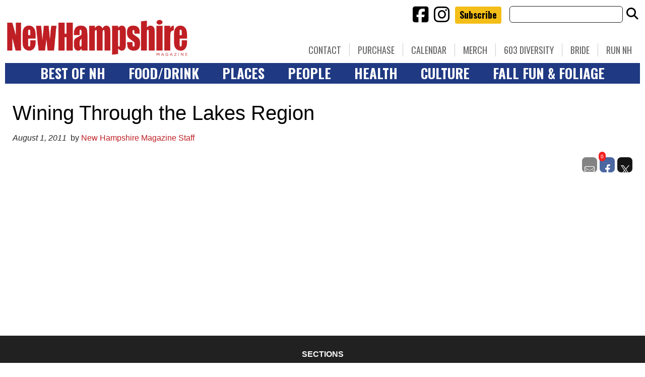

--- FILE ---
content_type: text/html; charset=UTF-8
request_url: https://www.nhmagazine.com/wining-through-the-lakes-region/
body_size: 22189
content:
<!doctype html>

<!--[if lt IE 7]><html lang="en-US" class="no-js lt-ie9 lt-ie8 lt-ie7"><![endif]-->
<!--[if (IE 7)&!(IEMobile)]><html lang="en-US" class="no-js lt-ie9 lt-ie8"><![endif]-->
<!--[if (IE 8)&!(IEMobile)]><html lang="en-US" class="no-js lt-ie9"><![endif]-->
<!--[if gt IE 8]><!--> <html lang="en-US" class="no-js"><!--<![endif]-->

	<head>
		<meta charset="utf-8">

				<meta http-equiv="X-UA-Compatible" content="IE=edge">

		<title>Wining Through the Lakes Region - New Hampshire Magazine</title>

				<meta name="HandheldFriendly" content="True">
		<meta name="MobileOptimized" content="320">
		<meta name="viewport" content="width=device-width, initial-scale=1"/>

				<link rel="icon" href="https://wpcdn.us-east-1.vip.tn-cloud.net/www.nhmagazine.com/content/uploads/2018/12/favicon-32x32-1.png">
		<link rel="apple-touch-icon" href="https://wpcdn.us-east-1.vip.tn-cloud.net/www.nhmagazine.com/content/uploads/2018/12/android-chrome-256x256.png">
		<!--[if IE]>
			<link rel="shortcut icon" href="https://wpcdn.us-east-1.vip.tn-cloud.net/www.nhmagazine.com/content/uploads/2018/12/favicon-32x32-1.png/favicon.ico">
		<![endif]-->

		<meta name="msapplication-TileColor" content="#f01d4f">
		<meta name="msapplication-TileImage" content="https://wpcdn.us-east-1.vip.tn-cloud.net/www.nhmagazine.com/content/themes/gtxcel/library/images/win8-tile-icon.png">
		<meta name="theme-color" content="#121212">

		<link href="//maxcdn.bootstrapcdn.com/font-awesome/4.7.0/css/font-awesome.min.css" rel="stylesheet"> <!-- Font Awesome Glyphicons -->
		<link rel="pingback" href="https://www.nhmagazine.com/xmlrpc.php">

		
	<script type="text/javascript">
		if(typeof ad_slots_refresh =='undefined'){
			var ad_slots_refresh = new Array();
		}
		if(typeof gtx_ads_conf =='undefined'){
			var gtx_ads_conf = {};
			gtx_ads_conf.targetMap = {};
			gtx_ads_conf.ads = [];
			gtx_ads_conf.lazy = [];
			gtx_ads_conf.templates = {};
		}
		if(typeof googletag =='undefined'){
			var googletag = googletag || {};
			googletag.cmd = googletag.cmd || [];
		}
		gtx_ads_conf.fulltarget = "post-template-default single single-post postid-2892 single-format-standard postname-wining-through-the-lakes-region term-category-uncategorized wpb-js-composer js-comp-ver-6.10.0 vc_responsive";
		gtx_ads_conf.targetMap.url = "/wining-through-the-lakes-region/";
		gtx_ads_conf.targetMap.post = "2892";
		gtx_ads_conf.targetMap.category = ["uncategorized"];
		gtx_ads_conf.templates = {
			parallax: 'https://wpcdn.us-east-1.vip.tn-cloud.net/www.nhmagazine.com/content/plugins/gtx-ad-manager/templates/parallax.js',
			reveal: 'https://wpcdn.us-east-1.vip.tn-cloud.net/www.nhmagazine.com/content/plugins/gtx-ad-manager/templates/reveal.js',
            roller: 'https://wpcdn.us-east-1.vip.tn-cloud.net/www.nhmagazine.com/content/plugins/gtx-ad-manager/templates/roller.js'
		};
	</script>
	<script>(function(d, s, id){
				 var js, fjs = d.getElementsByTagName(s)[0];
				 if (d.getElementById(id)) {return;}
				 js = d.createElement(s); js.id = id;
				 js.src = "//connect.facebook.net/en_US/sdk.js#xfbml=1&version=v2.6";
				 fjs.parentNode.insertBefore(js, fjs);
			   }(document, 'script', 'facebook-jssdk'));</script><meta name='robots' content='index, follow, max-image-preview:large, max-snippet:-1, max-video-preview:-1' />
<script>
		window.dataLayer = [{"townnews.product.software":"RAYOS","townnews.product.version":"1.21.2","rayos.customer.ua":"UA-38727083-1","rayos.customer.ga4":"G-74C0385MWB","rayos.post.id":2892,"rayos.post.type":"post","rayos.post.title":"Wining Through the Lakes Region","rayos.post.author_name":["New Hampshire Magazine Staff"],"rayos.post.all_categories":["Uncategorized"],"rayos.gallery.included":"No","rayos.video.included":"No","rayos.elections.widget_included":"No"}];
	</script><!-- Google Tag Manager -->
		<script>(function(w,d,s,l,i){w[l]=w[l]||[];w[l].push({'gtm.start':
		new Date().getTime(),event:'gtm.js'});var f=d.getElementsByTagName(s)[0],
		j=d.createElement(s),dl=l!='dataLayer'?'&l='+l:'';j.async=true;j.src=
		'https://www.googletagmanager.com/gtm.js?id='+i+dl;f.parentNode.insertBefore(j,f);
		})(window,document,'script','dataLayer','GTM-PDQV3N');</script>
		<!-- End Google Tag Manager -->
		
	<!-- This site is optimized with the Yoast SEO plugin v21.4 - https://yoast.com/wordpress/plugins/seo/ -->
	<link rel="canonical" href="https://www.nhmagazine.com/wining-through-the-lakes-region/" />
	<meta property="og:locale" content="en_US" />
	<meta property="og:type" content="article" />
	<meta property="og:title" content="Wining Through the Lakes Region - New Hampshire Magazine" />
	<meta property="og:url" content="https://www.nhmagazine.com/wining-through-the-lakes-region/" />
	<meta property="og:site_name" content="New Hampshire Magazine" />
	<meta property="article:published_time" content="2011-08-01T00:00:00+00:00" />
	<meta property="article:modified_time" content="2019-02-27T13:49:20+00:00" />
	<meta name="author" content="New Hampshire Magazine Staff" />
	<meta name="twitter:card" content="summary_large_image" />
	<meta name="twitter:label1" content="Written by" />
	<meta name="twitter:data1" content="New Hampshire Magazine Staff" />
	<script type="application/ld+json" class="yoast-schema-graph">{"@context":"https://schema.org","@graph":[{"@type":"WebPage","@id":"https://www.nhmagazine.com/wining-through-the-lakes-region/","url":"https://www.nhmagazine.com/wining-through-the-lakes-region/","name":"Wining Through the Lakes Region - New Hampshire Magazine","isPartOf":{"@id":"https://www.nhmagazine.com/#website"},"datePublished":"2011-08-01T00:00:00+00:00","dateModified":"2019-02-27T13:49:20+00:00","author":{"@id":"https://www.nhmagazine.com/#/schema/person/1817cee44fc6517f02aa16dc20a444af"},"inLanguage":"en-US","potentialAction":[{"@type":"ReadAction","target":["https://www.nhmagazine.com/wining-through-the-lakes-region/"]}]},{"@type":"WebSite","@id":"https://www.nhmagazine.com/#website","url":"https://www.nhmagazine.com/","name":"New Hampshire Magazine","description":"Best of NH, People, Places &amp; Food - The essential guide to living in the Granite State","potentialAction":[{"@type":"SearchAction","target":{"@type":"EntryPoint","urlTemplate":"https://www.nhmagazine.com/?s={search_term_string}"},"query-input":"required name=search_term_string"}],"inLanguage":"en-US"},{"@type":"Person","@id":"https://www.nhmagazine.com/#/schema/person/1817cee44fc6517f02aa16dc20a444af","name":"New Hampshire Magazine Staff","image":{"@type":"ImageObject","inLanguage":"en-US","@id":"https://www.nhmagazine.com/#/schema/person/image/","url":"https://secure.gravatar.com/avatar/ec9dcf1d223002e89bf0491fb2fa1400?s=96&d=mm&r=g","contentUrl":"https://secure.gravatar.com/avatar/ec9dcf1d223002e89bf0491fb2fa1400?s=96&d=mm&r=g","caption":"New Hampshire Magazine Staff"},"url":"https://www.nhmagazine.com/author/site-staff/"}]}</script>
	<!-- / Yoast SEO plugin. -->


<link rel='dns-prefetch' href='//wpcdn.us-east-1.vip.tn-cloud.net' />
<link rel='dns-prefetch' href='//maps.googleapis.com' />
<link rel='dns-prefetch' href='//ws.sharethis.com' />
<link rel='dns-prefetch' href='//meet.jit.si' />
<link rel='dns-prefetch' href='//www.google.com' />
<link rel='dns-prefetch' href='//fonts.googleapis.com' />
<link rel='dns-prefetch' href='//maxcdn.bootstrapcdn.com' />
<link rel="alternate" type="application/rss+xml" title="New Hampshire Magazine &raquo; Feed" href="https://www.nhmagazine.com/feed/" />
<script type="text/javascript">
/* <![CDATA[ */
window._wpemojiSettings = {"baseUrl":"https:\/\/s.w.org\/images\/core\/emoji\/14.0.0\/72x72\/","ext":".png","svgUrl":"https:\/\/s.w.org\/images\/core\/emoji\/14.0.0\/svg\/","svgExt":".svg","source":{"concatemoji":"https:\/\/www.nhmagazine.com\/wp-includes\/js\/wp-emoji-release.min.js"}};
/*! This file is auto-generated */
!function(i,n){var o,s,e;function c(e){try{var t={supportTests:e,timestamp:(new Date).valueOf()};sessionStorage.setItem(o,JSON.stringify(t))}catch(e){}}function p(e,t,n){e.clearRect(0,0,e.canvas.width,e.canvas.height),e.fillText(t,0,0);var t=new Uint32Array(e.getImageData(0,0,e.canvas.width,e.canvas.height).data),r=(e.clearRect(0,0,e.canvas.width,e.canvas.height),e.fillText(n,0,0),new Uint32Array(e.getImageData(0,0,e.canvas.width,e.canvas.height).data));return t.every(function(e,t){return e===r[t]})}function u(e,t,n){switch(t){case"flag":return n(e,"\ud83c\udff3\ufe0f\u200d\u26a7\ufe0f","\ud83c\udff3\ufe0f\u200b\u26a7\ufe0f")?!1:!n(e,"\ud83c\uddfa\ud83c\uddf3","\ud83c\uddfa\u200b\ud83c\uddf3")&&!n(e,"\ud83c\udff4\udb40\udc67\udb40\udc62\udb40\udc65\udb40\udc6e\udb40\udc67\udb40\udc7f","\ud83c\udff4\u200b\udb40\udc67\u200b\udb40\udc62\u200b\udb40\udc65\u200b\udb40\udc6e\u200b\udb40\udc67\u200b\udb40\udc7f");case"emoji":return!n(e,"\ud83e\udef1\ud83c\udffb\u200d\ud83e\udef2\ud83c\udfff","\ud83e\udef1\ud83c\udffb\u200b\ud83e\udef2\ud83c\udfff")}return!1}function f(e,t,n){var r="undefined"!=typeof WorkerGlobalScope&&self instanceof WorkerGlobalScope?new OffscreenCanvas(300,150):i.createElement("canvas"),a=r.getContext("2d",{willReadFrequently:!0}),o=(a.textBaseline="top",a.font="600 32px Arial",{});return e.forEach(function(e){o[e]=t(a,e,n)}),o}function t(e){var t=i.createElement("script");t.src=e,t.defer=!0,i.head.appendChild(t)}"undefined"!=typeof Promise&&(o="wpEmojiSettingsSupports",s=["flag","emoji"],n.supports={everything:!0,everythingExceptFlag:!0},e=new Promise(function(e){i.addEventListener("DOMContentLoaded",e,{once:!0})}),new Promise(function(t){var n=function(){try{var e=JSON.parse(sessionStorage.getItem(o));if("object"==typeof e&&"number"==typeof e.timestamp&&(new Date).valueOf()<e.timestamp+604800&&"object"==typeof e.supportTests)return e.supportTests}catch(e){}return null}();if(!n){if("undefined"!=typeof Worker&&"undefined"!=typeof OffscreenCanvas&&"undefined"!=typeof URL&&URL.createObjectURL&&"undefined"!=typeof Blob)try{var e="postMessage("+f.toString()+"("+[JSON.stringify(s),u.toString(),p.toString()].join(",")+"));",r=new Blob([e],{type:"text/javascript"}),a=new Worker(URL.createObjectURL(r),{name:"wpTestEmojiSupports"});return void(a.onmessage=function(e){c(n=e.data),a.terminate(),t(n)})}catch(e){}c(n=f(s,u,p))}t(n)}).then(function(e){for(var t in e)n.supports[t]=e[t],n.supports.everything=n.supports.everything&&n.supports[t],"flag"!==t&&(n.supports.everythingExceptFlag=n.supports.everythingExceptFlag&&n.supports[t]);n.supports.everythingExceptFlag=n.supports.everythingExceptFlag&&!n.supports.flag,n.DOMReady=!1,n.readyCallback=function(){n.DOMReady=!0}}).then(function(){return e}).then(function(){var e;n.supports.everything||(n.readyCallback(),(e=n.source||{}).concatemoji?t(e.concatemoji):e.wpemoji&&e.twemoji&&(t(e.twemoji),t(e.wpemoji)))}))}((window,document),window._wpemojiSettings);
/* ]]> */
</script>
<link rel='stylesheet' id='bootstrap-css-css' href='https://wpcdn.us-east-1.vip.tn-cloud.net/www.nhmagazine.com/content/themes/gtxcel/library/css/bootstrap/bootstrap.css' type='text/css' media='all' />
<link rel='stylesheet' id='bones-stylesheet-css' href='https://wpcdn.us-east-1.vip.tn-cloud.net/www.nhmagazine.com/content/themes/gtxcel/library/css/style.css?ver=1765321969' type='text/css' media='all' />
<!--[if lt IE 9]>
<link rel='stylesheet' id='bones-ie-only-css' href='https://wpcdn.us-east-1.vip.tn-cloud.net/www.nhmagazine.com/content/themes/gtxcel/library/css/ie.css' type='text/css' media='all' />
<![endif]-->
<link rel='stylesheet' id='list-grid-css' href='https://wpcdn.us-east-1.vip.tn-cloud.net/www.nhmagazine.com/content/themes/gtxcel/library/css/grid.css?ver=1.11.0' type='text/css' media='all' />
<style id='wp-emoji-styles-inline-css' type='text/css'>

	img.wp-smiley, img.emoji {
		display: inline !important;
		border: none !important;
		box-shadow: none !important;
		height: 1em !important;
		width: 1em !important;
		margin: 0 0.07em !important;
		vertical-align: -0.1em !important;
		background: none !important;
		padding: 0 !important;
	}
</style>
<link rel='stylesheet' id='wp-block-library-css' href='https://www.nhmagazine.com/wp-includes/css/dist/block-library/style.min.css' type='text/css' media='all' />
<style id='classic-theme-styles-inline-css' type='text/css'>
/*! This file is auto-generated */
.wp-block-button__link{color:#fff;background-color:#32373c;border-radius:9999px;box-shadow:none;text-decoration:none;padding:calc(.667em + 2px) calc(1.333em + 2px);font-size:1.125em}.wp-block-file__button{background:#32373c;color:#fff;text-decoration:none}
</style>
<style id='global-styles-inline-css' type='text/css'>
body{--wp--preset--color--black: #000000;--wp--preset--color--cyan-bluish-gray: #abb8c3;--wp--preset--color--white: #ffffff;--wp--preset--color--pale-pink: #f78da7;--wp--preset--color--vivid-red: #cf2e2e;--wp--preset--color--luminous-vivid-orange: #ff6900;--wp--preset--color--luminous-vivid-amber: #fcb900;--wp--preset--color--light-green-cyan: #7bdcb5;--wp--preset--color--vivid-green-cyan: #00d084;--wp--preset--color--pale-cyan-blue: #8ed1fc;--wp--preset--color--vivid-cyan-blue: #0693e3;--wp--preset--color--vivid-purple: #9b51e0;--wp--preset--gradient--vivid-cyan-blue-to-vivid-purple: linear-gradient(135deg,rgba(6,147,227,1) 0%,rgb(155,81,224) 100%);--wp--preset--gradient--light-green-cyan-to-vivid-green-cyan: linear-gradient(135deg,rgb(122,220,180) 0%,rgb(0,208,130) 100%);--wp--preset--gradient--luminous-vivid-amber-to-luminous-vivid-orange: linear-gradient(135deg,rgba(252,185,0,1) 0%,rgba(255,105,0,1) 100%);--wp--preset--gradient--luminous-vivid-orange-to-vivid-red: linear-gradient(135deg,rgba(255,105,0,1) 0%,rgb(207,46,46) 100%);--wp--preset--gradient--very-light-gray-to-cyan-bluish-gray: linear-gradient(135deg,rgb(238,238,238) 0%,rgb(169,184,195) 100%);--wp--preset--gradient--cool-to-warm-spectrum: linear-gradient(135deg,rgb(74,234,220) 0%,rgb(151,120,209) 20%,rgb(207,42,186) 40%,rgb(238,44,130) 60%,rgb(251,105,98) 80%,rgb(254,248,76) 100%);--wp--preset--gradient--blush-light-purple: linear-gradient(135deg,rgb(255,206,236) 0%,rgb(152,150,240) 100%);--wp--preset--gradient--blush-bordeaux: linear-gradient(135deg,rgb(254,205,165) 0%,rgb(254,45,45) 50%,rgb(107,0,62) 100%);--wp--preset--gradient--luminous-dusk: linear-gradient(135deg,rgb(255,203,112) 0%,rgb(199,81,192) 50%,rgb(65,88,208) 100%);--wp--preset--gradient--pale-ocean: linear-gradient(135deg,rgb(255,245,203) 0%,rgb(182,227,212) 50%,rgb(51,167,181) 100%);--wp--preset--gradient--electric-grass: linear-gradient(135deg,rgb(202,248,128) 0%,rgb(113,206,126) 100%);--wp--preset--gradient--midnight: linear-gradient(135deg,rgb(2,3,129) 0%,rgb(40,116,252) 100%);--wp--preset--font-size--small: 13px;--wp--preset--font-size--medium: 20px;--wp--preset--font-size--large: 36px;--wp--preset--font-size--x-large: 42px;--wp--preset--spacing--20: 0.44rem;--wp--preset--spacing--30: 0.67rem;--wp--preset--spacing--40: 1rem;--wp--preset--spacing--50: 1.5rem;--wp--preset--spacing--60: 2.25rem;--wp--preset--spacing--70: 3.38rem;--wp--preset--spacing--80: 5.06rem;--wp--preset--shadow--natural: 6px 6px 9px rgba(0, 0, 0, 0.2);--wp--preset--shadow--deep: 12px 12px 50px rgba(0, 0, 0, 0.4);--wp--preset--shadow--sharp: 6px 6px 0px rgba(0, 0, 0, 0.2);--wp--preset--shadow--outlined: 6px 6px 0px -3px rgba(255, 255, 255, 1), 6px 6px rgba(0, 0, 0, 1);--wp--preset--shadow--crisp: 6px 6px 0px rgba(0, 0, 0, 1);}:where(.is-layout-flex){gap: 0.5em;}:where(.is-layout-grid){gap: 0.5em;}body .is-layout-flow > .alignleft{float: left;margin-inline-start: 0;margin-inline-end: 2em;}body .is-layout-flow > .alignright{float: right;margin-inline-start: 2em;margin-inline-end: 0;}body .is-layout-flow > .aligncenter{margin-left: auto !important;margin-right: auto !important;}body .is-layout-constrained > .alignleft{float: left;margin-inline-start: 0;margin-inline-end: 2em;}body .is-layout-constrained > .alignright{float: right;margin-inline-start: 2em;margin-inline-end: 0;}body .is-layout-constrained > .aligncenter{margin-left: auto !important;margin-right: auto !important;}body .is-layout-constrained > :where(:not(.alignleft):not(.alignright):not(.alignfull)){max-width: var(--wp--style--global--content-size);margin-left: auto !important;margin-right: auto !important;}body .is-layout-constrained > .alignwide{max-width: var(--wp--style--global--wide-size);}body .is-layout-flex{display: flex;}body .is-layout-flex{flex-wrap: wrap;align-items: center;}body .is-layout-flex > *{margin: 0;}body .is-layout-grid{display: grid;}body .is-layout-grid > *{margin: 0;}:where(.wp-block-columns.is-layout-flex){gap: 2em;}:where(.wp-block-columns.is-layout-grid){gap: 2em;}:where(.wp-block-post-template.is-layout-flex){gap: 1.25em;}:where(.wp-block-post-template.is-layout-grid){gap: 1.25em;}.has-black-color{color: var(--wp--preset--color--black) !important;}.has-cyan-bluish-gray-color{color: var(--wp--preset--color--cyan-bluish-gray) !important;}.has-white-color{color: var(--wp--preset--color--white) !important;}.has-pale-pink-color{color: var(--wp--preset--color--pale-pink) !important;}.has-vivid-red-color{color: var(--wp--preset--color--vivid-red) !important;}.has-luminous-vivid-orange-color{color: var(--wp--preset--color--luminous-vivid-orange) !important;}.has-luminous-vivid-amber-color{color: var(--wp--preset--color--luminous-vivid-amber) !important;}.has-light-green-cyan-color{color: var(--wp--preset--color--light-green-cyan) !important;}.has-vivid-green-cyan-color{color: var(--wp--preset--color--vivid-green-cyan) !important;}.has-pale-cyan-blue-color{color: var(--wp--preset--color--pale-cyan-blue) !important;}.has-vivid-cyan-blue-color{color: var(--wp--preset--color--vivid-cyan-blue) !important;}.has-vivid-purple-color{color: var(--wp--preset--color--vivid-purple) !important;}.has-black-background-color{background-color: var(--wp--preset--color--black) !important;}.has-cyan-bluish-gray-background-color{background-color: var(--wp--preset--color--cyan-bluish-gray) !important;}.has-white-background-color{background-color: var(--wp--preset--color--white) !important;}.has-pale-pink-background-color{background-color: var(--wp--preset--color--pale-pink) !important;}.has-vivid-red-background-color{background-color: var(--wp--preset--color--vivid-red) !important;}.has-luminous-vivid-orange-background-color{background-color: var(--wp--preset--color--luminous-vivid-orange) !important;}.has-luminous-vivid-amber-background-color{background-color: var(--wp--preset--color--luminous-vivid-amber) !important;}.has-light-green-cyan-background-color{background-color: var(--wp--preset--color--light-green-cyan) !important;}.has-vivid-green-cyan-background-color{background-color: var(--wp--preset--color--vivid-green-cyan) !important;}.has-pale-cyan-blue-background-color{background-color: var(--wp--preset--color--pale-cyan-blue) !important;}.has-vivid-cyan-blue-background-color{background-color: var(--wp--preset--color--vivid-cyan-blue) !important;}.has-vivid-purple-background-color{background-color: var(--wp--preset--color--vivid-purple) !important;}.has-black-border-color{border-color: var(--wp--preset--color--black) !important;}.has-cyan-bluish-gray-border-color{border-color: var(--wp--preset--color--cyan-bluish-gray) !important;}.has-white-border-color{border-color: var(--wp--preset--color--white) !important;}.has-pale-pink-border-color{border-color: var(--wp--preset--color--pale-pink) !important;}.has-vivid-red-border-color{border-color: var(--wp--preset--color--vivid-red) !important;}.has-luminous-vivid-orange-border-color{border-color: var(--wp--preset--color--luminous-vivid-orange) !important;}.has-luminous-vivid-amber-border-color{border-color: var(--wp--preset--color--luminous-vivid-amber) !important;}.has-light-green-cyan-border-color{border-color: var(--wp--preset--color--light-green-cyan) !important;}.has-vivid-green-cyan-border-color{border-color: var(--wp--preset--color--vivid-green-cyan) !important;}.has-pale-cyan-blue-border-color{border-color: var(--wp--preset--color--pale-cyan-blue) !important;}.has-vivid-cyan-blue-border-color{border-color: var(--wp--preset--color--vivid-cyan-blue) !important;}.has-vivid-purple-border-color{border-color: var(--wp--preset--color--vivid-purple) !important;}.has-vivid-cyan-blue-to-vivid-purple-gradient-background{background: var(--wp--preset--gradient--vivid-cyan-blue-to-vivid-purple) !important;}.has-light-green-cyan-to-vivid-green-cyan-gradient-background{background: var(--wp--preset--gradient--light-green-cyan-to-vivid-green-cyan) !important;}.has-luminous-vivid-amber-to-luminous-vivid-orange-gradient-background{background: var(--wp--preset--gradient--luminous-vivid-amber-to-luminous-vivid-orange) !important;}.has-luminous-vivid-orange-to-vivid-red-gradient-background{background: var(--wp--preset--gradient--luminous-vivid-orange-to-vivid-red) !important;}.has-very-light-gray-to-cyan-bluish-gray-gradient-background{background: var(--wp--preset--gradient--very-light-gray-to-cyan-bluish-gray) !important;}.has-cool-to-warm-spectrum-gradient-background{background: var(--wp--preset--gradient--cool-to-warm-spectrum) !important;}.has-blush-light-purple-gradient-background{background: var(--wp--preset--gradient--blush-light-purple) !important;}.has-blush-bordeaux-gradient-background{background: var(--wp--preset--gradient--blush-bordeaux) !important;}.has-luminous-dusk-gradient-background{background: var(--wp--preset--gradient--luminous-dusk) !important;}.has-pale-ocean-gradient-background{background: var(--wp--preset--gradient--pale-ocean) !important;}.has-electric-grass-gradient-background{background: var(--wp--preset--gradient--electric-grass) !important;}.has-midnight-gradient-background{background: var(--wp--preset--gradient--midnight) !important;}.has-small-font-size{font-size: var(--wp--preset--font-size--small) !important;}.has-medium-font-size{font-size: var(--wp--preset--font-size--medium) !important;}.has-large-font-size{font-size: var(--wp--preset--font-size--large) !important;}.has-x-large-font-size{font-size: var(--wp--preset--font-size--x-large) !important;}
.wp-block-navigation a:where(:not(.wp-element-button)){color: inherit;}
:where(.wp-block-post-template.is-layout-flex){gap: 1.25em;}:where(.wp-block-post-template.is-layout-grid){gap: 1.25em;}
:where(.wp-block-columns.is-layout-flex){gap: 2em;}:where(.wp-block-columns.is-layout-grid){gap: 2em;}
.wp-block-pullquote{font-size: 1.5em;line-height: 1.6;}
</style>
<link rel='stylesheet' id='gt-posts-slider-style-css' href='https://wpcdn.us-east-1.vip.tn-cloud.net/www.nhmagazine.com/content/mu-plugins/gtxcel-plugin/vc_posts_slider/posts-slider.css?ver=1570550597' type='text/css' media='all' />
<link rel='stylesheet' id='flexslider-css' href='https://wpcdn.us-east-1.vip.tn-cloud.net/www.nhmagazine.com/content/mu-plugins/js_composer/assets/lib/flexslider/flexslider.min.css?ver=6.10.0' type='text/css' media='all' />
<link rel='stylesheet' id='gt-flexslider-style-css' href='https://wpcdn.us-east-1.vip.tn-cloud.net/www.nhmagazine.com/content/mu-plugins/gtxcel-plugin/vc_gallery/gt-flexslider.css?ver=1648237149' type='text/css' media='all' />
<link rel='stylesheet' id='prettyphoto-css' href='https://wpcdn.us-east-1.vip.tn-cloud.net/www.nhmagazine.com/content/mu-plugins/js_composer/assets/lib/prettyphoto/css/prettyPhoto.min.css?ver=6.10.0' type='text/css' media='all' />
<link rel='stylesheet' id='rayos_alm_list_templates_style-css' href='https://wpcdn.us-east-1.vip.tn-cloud.net/www.nhmagazine.com/content/mu-plugins/gtxcel-plugin/functionalities//css/rayos_alm_list_templates.css?ver=1667523778' type='text/css' media='all' />
<link rel='stylesheet' id='googlefonts-css' href='https://fonts.googleapis.com/css?family=Oswald:400,700|PT+Sans:400,700|PT+Serif:400,700&subset=latin' type='text/css' media='all' />
<link rel='stylesheet' id='geobase-style-css' href='https://wpcdn.us-east-1.vip.tn-cloud.net/www.nhmagazine.com/content/plugins/geobase/geobase.css?ver=1679517292' type='text/css' media='all' />
<style id='geobase-style-inline-css' type='text/css'>

	article.geobase-post .geobase-content-wrapper {
		width: 100%;
		float: none;
	}
	article.geobase-post .thumb-wrap {
		width: 30%;
		float: Left;
		margin-right: 2%;	}
	
</style>
<link rel='stylesheet' id='geobase-prettyphoto-style-css' href='https://wpcdn.us-east-1.vip.tn-cloud.net/www.nhmagazine.com/content/plugins/geobase/prettyphoto/css/prettyPhoto.css' type='text/css' media='all' />
<link rel='stylesheet' id='geobasemap-style-css' href='https://wpcdn.us-east-1.vip.tn-cloud.net/www.nhmagazine.com/content/plugins/geobase/vc_geobasemap/vc_geobasemap.css?ver=1570550597' type='text/css' media='all' />
<link rel='stylesheet' id='directory-select2-css' href='https://wpcdn.us-east-1.vip.tn-cloud.net/www.nhmagazine.com/content/plugins/geobase/vc_directory_filter/assets/select2/css/select2.css?ver=3.5.2' type='text/css' media='all' />
<link rel='stylesheet' id='wpfc-css' href='https://wpcdn.us-east-1.vip.tn-cloud.net/www.nhmagazine.com/content/plugins/gs-facebook-comments/public/css/wpfc-public.css?ver=1.7.2' type='text/css' media='all' />
<link rel='stylesheet' id='custom-template-style-css' href='https://wpcdn.us-east-1.vip.tn-cloud.net/www.nhmagazine.com/content/plugins/gt-custom-templates/custom-templates.css' type='text/css' media='all' />
<link rel='stylesheet' id='ad-manager-style-css' href='https://wpcdn.us-east-1.vip.tn-cloud.net/www.nhmagazine.com/content/plugins/gtx-ad-manager/ad-manager.css?ver=1728932431' type='text/css' media='all' />
<link rel='stylesheet' id='bylines-style-css' href='https://wpcdn.us-east-1.vip.tn-cloud.net/www.nhmagazine.com/content/plugins/gtx-author-bios/css/bylines.css?ver=1570550597' type='text/css' media='all' />
<link rel='stylesheet' id='gtxcelfimagescss-css' href='https://wpcdn.us-east-1.vip.tn-cloud.net/www.nhmagazine.com/content/plugins/gtx-fimages/css/all.css?ver=1570550597' type='text/css' media='all' />
<link rel='stylesheet' id='lightbox-style-css' href='https://wpcdn.us-east-1.vip.tn-cloud.net/www.nhmagazine.com/content/plugins/gtx-gallery/css/gtx-lightbox.css?ver=2018.3.20' type='text/css' media='all' />
<link rel='stylesheet' id='gtx-issues-style-css' href='https://wpcdn.us-east-1.vip.tn-cloud.net/www.nhmagazine.com/content/plugins/gtx-issue-management/assets/gtx-issues.css?ver=2019.02.28' type='text/css' media='all' />
<link rel='stylesheet' id='gtx-oembed-style-css' href='https://wpcdn.us-east-1.vip.tn-cloud.net/www.nhmagazine.com/content/plugins/gtx-oembed-extension/gtx-oembed.css?ver=1570550597' type='text/css' media='all' />
<link rel='stylesheet' id='simple-share-buttons-adder-font-awesome-css' href='//maxcdn.bootstrapcdn.com/font-awesome/4.3.0/css/font-awesome.min.css' type='text/css' media='all' />
<link rel='stylesheet' id='author-bios-style-css' href='https://wpcdn.us-east-1.vip.tn-cloud.net/www.nhmagazine.com/content/plugins/gtx-author-bios/css/author-bios.css' type='text/css' media='all' />
<link rel='stylesheet' id='parent-style-css' href='https://wpcdn.us-east-1.vip.tn-cloud.net/www.nhmagazine.com/content/themes/gtxcel/style.css?ver=1664375579' type='text/css' media='all' />
<link rel='stylesheet' id='child-style-css' href='https://wpcdn.us-east-1.vip.tn-cloud.net/www.nhmagazine.com/content/themes/nhmagazine/style.css' type='text/css' media='all' />
<link rel='stylesheet' id='gtx-custom_css_post-css' href='https://www.nhmagazine.com/style/b2634a9be996318b0b26cf3663b22b82/custom_css_post/' type='text/css' media='all' />
<link rel='stylesheet' id='acf-repeater-style-css' href='https://wpcdn.us-east-1.vip.tn-cloud.net/www.nhmagazine.com/content/themes/gtxcel/includes/acf_repeater_shortcode/acf_repeater_shortcode.css' type='text/css' media='all' />
<link rel='stylesheet' id='rayos-ssba-twitter-x-logo-css' href='https://wpcdn.us-east-1.vip.tn-cloud.net/www.nhmagazine.com/content/themes/gtxcel/includes/ssba-twitter-update/x-logo-styles.css?ver=1702673046' type='text/css' media='all' />
<link rel='stylesheet' id='evcal_google_fonts-css' href='https://fonts.googleapis.com/css?family=Noto+Sans%3A400%2C400italic%2C700%7CPoppins%3A700%2C800%2C900&#038;subset=latin%2Clatin-ext&#038;ver=4.6.5' type='text/css' media='all' />
<link rel='stylesheet' id='evcal_cal_default-css' href='//wpcdn.us-east-1.vip.tn-cloud.net/www.nhmagazine.com/content/plugins/eventON/assets/css/eventon_styles.css?ver=4.6.5' type='text/css' media='all' />
<link rel='stylesheet' id='evo_font_icons-css' href='//wpcdn.us-east-1.vip.tn-cloud.net/www.nhmagazine.com/content/plugins/eventON/assets/fonts/all.css?ver=4.6.5' type='text/css' media='all' />
<link rel='stylesheet' id='eventon_dynamic_styles-css' href='//wpcdn.us-east-1.vip.tn-cloud.net/www.nhmagazine.com/content/plugins/eventON/assets/css/eventon_dynamic_styles.css?ver=4.6.5' type='text/css' media='all' />
<link rel='stylesheet' id='dashicons-css' href='https://www.nhmagazine.com/wp-includes/css/dashicons.min.css' type='text/css' media='all' />
<link rel='stylesheet' id='acf-global-css' href='https://wpcdn.us-east-1.vip.tn-cloud.net/www.nhmagazine.com/content/mu-plugins/advanced-custom-fields-pro/assets/build/css/acf-global.css?ver=6.0.3' type='text/css' media='all' />
<link rel='stylesheet' id='acf-input-css' href='https://wpcdn.us-east-1.vip.tn-cloud.net/www.nhmagazine.com/content/mu-plugins/advanced-custom-fields-pro/assets/build/css/acf-input.css?ver=6.0.3' type='text/css' media='all' />
<link rel='stylesheet' id='acf-pro-input-css' href='https://wpcdn.us-east-1.vip.tn-cloud.net/www.nhmagazine.com/content/mu-plugins/advanced-custom-fields-pro/assets/build/css/pro/acf-pro-input.css?ver=6.0.3' type='text/css' media='all' />
<link rel='stylesheet' id='acf-datepicker-css' href='https://wpcdn.us-east-1.vip.tn-cloud.net/www.nhmagazine.com/content/mu-plugins/advanced-custom-fields-pro/assets/inc/datepicker/jquery-ui.min.css?ver=1.11.4' type='text/css' media='all' />
<link rel='stylesheet' id='acf-timepicker-css' href='https://wpcdn.us-east-1.vip.tn-cloud.net/www.nhmagazine.com/content/mu-plugins/advanced-custom-fields-pro/assets/inc/timepicker/jquery-ui-timepicker-addon.min.css?ver=1.6.1' type='text/css' media='all' />
<link rel='stylesheet' id='wp-color-picker-css' href='https://www.nhmagazine.com/wp-admin/css/color-picker.min.css' type='text/css' media='all' />
<link rel='stylesheet' id='dgwt-jg-style-css' href='https://wpcdn.us-east-1.vip.tn-cloud.net/www.nhmagazine.com/content/plugins/gtx-gallery/justified-gallery/assets/css/style.min.css?ver=1.2.2' type='text/css' media='all' />
<link rel='stylesheet' id='dgwt-jg-photoswipe-css' href='https://wpcdn.us-east-1.vip.tn-cloud.net/www.nhmagazine.com/content/plugins/gtx-gallery/justified-gallery/includes/Lightbox/Photoswipe/assets/photoswipe.css?ver=1.2.2' type='text/css' media='all' />
<link rel='stylesheet' id='dgwt-jg-photoswipe-skin-css' href='https://wpcdn.us-east-1.vip.tn-cloud.net/www.nhmagazine.com/content/plugins/gtx-gallery/justified-gallery/includes/Lightbox/Photoswipe/assets/default-skin/default-skin.css?ver=1.2.2' type='text/css' media='all' />
<script type="text/javascript" src="https://www.nhmagazine.com/wp-includes/js/jquery/jquery.min.js?ver=3.7.1" id="jquery-core-js"></script>
<script type="text/javascript" src="https://www.nhmagazine.com/wp-includes/js/jquery/jquery-migrate.min.js?ver=3.4.1" id="jquery-migrate-js"></script>
<script type="text/javascript" src="https://wpcdn.us-east-1.vip.tn-cloud.net/www.nhmagazine.com/content/themes/gtxcel/library/js/libs/modernizr.custom.min.js?ver=2.5.3" id="bones-modernizr-js"></script>
<script type="text/javascript" src="https://wpcdn.us-east-1.vip.tn-cloud.net/www.nhmagazine.com/content/themes/gtxcel/library/js/gtxcel.js?ver=0.1" id="gtxcel-global-js"></script>
<script type="text/javascript" src="https://wpcdn.us-east-1.vip.tn-cloud.net/www.nhmagazine.com/content/themes/gtxcel/library/js/mobile-nav.js?ver=0.1" id="mobile-nav-js"></script>
<script type="text/javascript" src="https://wpcdn.us-east-1.vip.tn-cloud.net/www.nhmagazine.com/content/plugins/geobase/prettyphoto/js/jquery.prettyPhoto.js" id="geobase-prettyphoto-script-js"></script>
<script type="text/javascript" src="https://wpcdn.us-east-1.vip.tn-cloud.net/www.nhmagazine.com/content/plugins/geobase/vc_directory_filter/assets/select2/js/select2.min.js?ver=3.5.2" id="directory-select2-js"></script>
<script type="text/javascript" id="directory-filter-js-extra">
/* <![CDATA[ */
var ajaxurl = "https:\/\/www.nhmagazine.com\/wp-admin\/admin-ajax.php";
/* ]]> */
</script>
<script type="text/javascript" src="https://wpcdn.us-east-1.vip.tn-cloud.net/www.nhmagazine.com/content/plugins/geobase/vc_directory_filter/directory-filter.js?ver=1599147537" id="directory-filter-js"></script>
<script type="text/javascript" src="https://wpcdn.us-east-1.vip.tn-cloud.net/www.nhmagazine.com/content/plugins/gs-facebook-comments/public/js/wpfc-public.js?ver=1.7.2" id="wpfc-js"></script>
<script type="text/javascript" id="ad-manager-script-js-extra">
/* <![CDATA[ */
var gtx_ad_man = {"ajaxurl":"https:\/\/www.nhmagazine.com\/wp-admin\/admin-ajax.php","lazy_loading_ads":"","dfp_base_path":"\/4085059\/nhmag\/","dfp_path":"\/4085059\/nhmag\/uncategorized","show_lightbox_ads":null,"lightbox_ad_width":null,"lightbox_ad_height":null,"a9_enabled":"","aps_pubid":null};
/* ]]> */
</script>
<script type="text/javascript" src="https://wpcdn.us-east-1.vip.tn-cloud.net/www.nhmagazine.com/content/plugins/gtx-ad-manager/ad-manager.js?ver=1728933956" id="ad-manager-script-js"></script>
<script type="text/javascript" id="lightbox-script-js-extra">
/* <![CDATA[ */
var lightboxSettings = {"show_ads":"1","ad_details":[{"min_width":"768","max_width":"","dfp_ad_sizes":[{"dfp_ad_width":"728","dfp_ad_height":"90"}]},{"min_width":"","max_width":"767","dfp_ad_sizes":[{"dfp_ad_width":"320","dfp_ad_height":"50"},{"dfp_ad_width":"300","dfp_ad_height":"50"}]}],"dfp_path":"\/4085059\/nhmag\/uncategorized","slot_name":"lightbox_ad","post_title":"Wining Through the Lakes Region","post_type":"post","post_id":"2892","post_cats":"Uncategorized","author":"New Hampshire Magazine Staff"};
/* ]]> */
</script>
<script type="text/javascript" src="https://wpcdn.us-east-1.vip.tn-cloud.net/www.nhmagazine.com/content/plugins/gtx-gallery/js/gtx-lightbox.js?ver=2018.3.20" id="lightbox-script-js"></script>
<script id='st_insights_js' type="text/javascript" src="https://ws.sharethis.com/button/st_insights.js?publisher=4d48b7c5-0ae3-43d4-bfbe-3ff8c17a8ae6&amp;product=simpleshare" id="ssba-sharethis-js"></script>
<script type="text/javascript" src="https://wpcdn.us-east-1.vip.tn-cloud.net/www.nhmagazine.com/content/themes/gtxcel/includes/acf_repeater_shortcode/acf_repeater_shortcode.js" id="acf-repeater-script-js"></script>
<script type="text/javascript" id="evo-inlinescripts-header-js-after">
/* <![CDATA[ */
jQuery(document).ready(function($){});
/* ]]> */
</script>
<script type="text/javascript" src="https://www.nhmagazine.com/wp-includes/js/jquery/ui/core.min.js?ver=1.13.2" id="jquery-ui-core-js"></script>
<script type="text/javascript" src="https://www.nhmagazine.com/wp-includes/js/jquery/ui/mouse.min.js?ver=1.13.2" id="jquery-ui-mouse-js"></script>
<script type="text/javascript" src="https://www.nhmagazine.com/wp-includes/js/jquery/ui/sortable.min.js?ver=1.13.2" id="jquery-ui-sortable-js"></script>
<script type="text/javascript" src="https://www.nhmagazine.com/wp-includes/js/jquery/ui/resizable.min.js?ver=1.13.2" id="jquery-ui-resizable-js"></script>
<script type="text/javascript" src="https://wpcdn.us-east-1.vip.tn-cloud.net/www.nhmagazine.com/content/mu-plugins/advanced-custom-fields-pro/assets/build/js/acf.min.js?ver=6.0.3" id="acf-js"></script>
<script type="text/javascript" src="https://wpcdn.us-east-1.vip.tn-cloud.net/www.nhmagazine.com/content/mu-plugins/advanced-custom-fields-pro/assets/build/js/acf-input.min.js?ver=6.0.3" id="acf-input-js"></script>
<script type="text/javascript" src="https://wpcdn.us-east-1.vip.tn-cloud.net/www.nhmagazine.com/content/mu-plugins/advanced-custom-fields-pro/assets/build/js/pro/acf-pro-input.min.js?ver=6.0.3" id="acf-pro-input-js"></script>
<script type="text/javascript" src="https://www.nhmagazine.com/wp-includes/js/jquery/ui/datepicker.min.js?ver=1.13.2" id="jquery-ui-datepicker-js"></script>
<script type="text/javascript" id="jquery-ui-datepicker-js-after">
/* <![CDATA[ */
jQuery(function(jQuery){jQuery.datepicker.setDefaults({"closeText":"Close","currentText":"Today","monthNames":["January","February","March","April","May","June","July","August","September","October","November","December"],"monthNamesShort":["Jan","Feb","Mar","Apr","May","Jun","Jul","Aug","Sep","Oct","Nov","Dec"],"nextText":"Next","prevText":"Previous","dayNames":["Sunday","Monday","Tuesday","Wednesday","Thursday","Friday","Saturday"],"dayNamesShort":["Sun","Mon","Tue","Wed","Thu","Fri","Sat"],"dayNamesMin":["S","M","T","W","T","F","S"],"dateFormat":"MM d, yy","firstDay":1,"isRTL":false});});
/* ]]> */
</script>
<script type="text/javascript" src="https://wpcdn.us-east-1.vip.tn-cloud.net/www.nhmagazine.com/content/mu-plugins/advanced-custom-fields-pro/assets/inc/timepicker/jquery-ui-timepicker-addon.min.js?ver=1.6.1" id="acf-timepicker-js"></script>
<script type="text/javascript" src="https://www.nhmagazine.com/wp-includes/js/jquery/ui/draggable.min.js?ver=1.13.2" id="jquery-ui-draggable-js"></script>
<script type="text/javascript" src="https://www.nhmagazine.com/wp-includes/js/jquery/ui/slider.min.js?ver=1.13.2" id="jquery-ui-slider-js"></script>
<script type="text/javascript" src="https://www.nhmagazine.com/wp-includes/js/jquery/jquery.ui.touch-punch.js?ver=0.2.2" id="jquery-touch-punch-js"></script>
<script type="text/javascript" src="https://www.nhmagazine.com/wp-admin/js/iris.min.js?ver=1.0.7" id="iris-js"></script>
<script type="text/javascript" src="https://www.nhmagazine.com/wp-includes/js/dist/vendor/wp-polyfill-inert.min.js?ver=3.1.2" id="wp-polyfill-inert-js"></script>
<script type="text/javascript" src="https://www.nhmagazine.com/wp-includes/js/dist/vendor/regenerator-runtime.min.js?ver=0.14.0" id="regenerator-runtime-js"></script>
<script type="text/javascript" src="https://www.nhmagazine.com/wp-includes/js/dist/vendor/wp-polyfill.min.js?ver=3.15.0" id="wp-polyfill-js"></script>
<script type="text/javascript" src="https://www.nhmagazine.com/wp-includes/js/dist/hooks.min.js?ver=c6aec9a8d4e5a5d543a1" id="wp-hooks-js"></script>
<script type="text/javascript" src="https://www.nhmagazine.com/wp-includes/js/dist/i18n.min.js?ver=7701b0c3857f914212ef" id="wp-i18n-js"></script>
<script type="text/javascript" id="wp-i18n-js-after">
/* <![CDATA[ */
wp.i18n.setLocaleData( { 'text direction\u0004ltr': [ 'ltr' ] } );
/* ]]> */
</script>
<script type="text/javascript" src="https://www.nhmagazine.com/wp-admin/js/color-picker.min.js" id="wp-color-picker-js"></script>
<script type="text/javascript" src="https://wpcdn.us-east-1.vip.tn-cloud.net/www.nhmagazine.com/content/mu-plugins/advanced-custom-fields-pro/assets/inc/color-picker-alpha/wp-color-picker-alpha.js?ver=3.0.0" id="acf-color-picker-alpha-js"></script>
<script type="text/javascript" src="https://wpcdn.us-east-1.vip.tn-cloud.net/www.nhmagazine.com/content/mu-plugins/acf-recaptcha/js/input.js" id="acf-input-recaptcha-js"></script>
<script type="text/javascript" src="https://www.google.com/recaptcha/api.js" id="recaptcha-api-js"></script>
<link rel="https://api.w.org/" href="https://www.nhmagazine.com/wp-json/" /><link rel="alternate" type="application/json" href="https://www.nhmagazine.com/wp-json/wp/v2/posts/2892" /><link rel='shortlink' href='https://www.nhmagazine.com/?p=2892' />
<link rel="alternate" type="application/json+oembed" href="https://www.nhmagazine.com/wp-json/oembed/1.0/embed?url=https%3A%2F%2Fwww.nhmagazine.com%2Fwining-through-the-lakes-region%2F" />
<link rel="alternate" type="text/xml+oembed" href="https://www.nhmagazine.com/wp-json/oembed/1.0/embed?url=https%3A%2F%2Fwww.nhmagazine.com%2Fwining-through-the-lakes-region%2F&#038;format=xml" />
<meta property="fb:app_id" content="277927835600543" />	<script type="text/javascript">
		var user_logged_in = 0;
		var logout_url = 'https://www.nhmagazine.com/wp-login.php?action=logout&amp;_wpnonce=1892a36ea0';
	</script>
						<style type="text/css" media="screen">
			.loggedin {
				display: none;
			}
			.loggedout {
				display: block;
			}
			</style>
			

<!-- EventON Version -->
<meta name="generator" content="EventON 4.6.5" />

<meta name="generator" content="Powered by WPBakery Page Builder - drag and drop page builder for WordPress."/>
<noscript><style> .wpb_animate_when_almost_visible { opacity: 1; }</style></noscript>	</head>

<body class="post-template-default single single-post postid-2892 single-format-standard postname-wining-through-the-lakes-region term-category-uncategorized wpb-js-composer js-comp-ver-6.10.0 vc_responsive" itemscope itemtype="http://schema.org/WebPage">
	<script type='text/javascript' src='/shared-content/art/stats/common/tracker.js'></script>
	<script type='text/javascript'>
	<!--
	if (typeof(TNStats_Tracker) !== 'undefined' && typeof(TNTracker) === 'undefined') { TNTracker = new TNStats_Tracker('www.nhmagazine.com'); TNTracker.trackPageView(); }
	// -->
	</script>
	
	<!-- Google Tag Manager (noscript) -->
		<noscript><iframe src="https://www.googletagmanager.com/ns.html?id=GTM-PDQV3N&amp;townnews.product.software=RAYOS&amp;townnews.product.version=1.21.2&amp;rayos.customer.ua=UA-38727083-1&amp;rayos.customer.ga4=G-74C0385MWB&amp;rayos.post.id=2892&amp;rayos.post.type=post&amp;rayos.post.title=Wining+Through+the+Lakes+Region&amp;rayos.post.author_name.0=New+Hampshire+Magazine+Staff&amp;rayos.post.all_categories.0=Uncategorized&amp;rayos.gallery.included=No&amp;rayos.video.included=No&amp;rayos.elections.widget_included=No&amp;rayos.client.noscript=Yes"
		height="0" width="0" style="display:none;visibility:hidden"></iframe></noscript>
		<!-- End Google Tag Manager (noscript) -->
					<div class="menu-wrap">
			<p class="mobile-nav-title">New Hampshire Magazine Sections</p><div class="menu-side"><ul id="menu-new-hampshire-magazine-sections" class="menu"><li id="menu-item-114336" class="menu-item menu-item-type-post_type menu-item-object-page menu-item-114336"><a href="https://www.nhmagazine.com/best-of-nh/" data-menu-title="new-hampshire-magazine-sections" data-menu-count="29" data-menu-index="1" id="menu-item-link-114336">Best of NH</a></li>
<li id="menu-item-25743" class="menu-item menu-item-type-post_type menu-item-object-page menu-item-has-children menu-item-25743"><a href="https://www.nhmagazine.com/food/" data-menu-title="new-hampshire-magazine-sections" data-menu-count="29" data-menu-index="2" id="menu-item-link-25743">Food/Drink</a>
<ul class="sub-menu">
	<li id="menu-item-95640" class="menu-item menu-item-type-post_type menu-item-object-page menu-item-95640"><a href="https://www.nhmagazine.com/best-of-nh/" data-menu-title="new-hampshire-magazine-sections" data-menu-count="29" data-menu-index="3" id="menu-item-link-95640">Best of NH</a></li>
	<li id="menu-item-111157" class="menu-item menu-item-type-post_type menu-item-object-page menu-item-111157"><a href="https://www.nhmagazine.com/beer/" data-menu-title="new-hampshire-magazine-sections" data-menu-count="29" data-menu-index="4" id="menu-item-link-111157">Beer, Wine and Libations</a></li>
</ul>
</li>
<li id="menu-item-38969" class="menu-item menu-item-type-post_type menu-item-object-page menu-item-has-children menu-item-38969"><a href="https://www.nhmagazine.com/towns-cities-and-places/" data-menu-title="new-hampshire-magazine-sections" data-menu-count="29" data-menu-index="5" id="menu-item-link-38969">Places</a>
<ul class="sub-menu">
	<li id="menu-item-101327" class="menu-item menu-item-type-post_type menu-item-object-page menu-item-101327"><a href="https://www.nhmagazine.com/our-town/" data-menu-title="new-hampshire-magazine-sections" data-menu-count="29" data-menu-index="6" id="menu-item-link-101327">Our Town</a></li>
	<li id="menu-item-101329" class="menu-item menu-item-type-taxonomy menu-item-object-category menu-item-101329"><a href="https://www.nhmagazine.com/category/what-do-you-know/" data-menu-title="new-hampshire-magazine-sections" data-menu-count="29" data-menu-index="7" id="menu-item-link-101329">What Do You Know</a></li>
	<li id="menu-item-101331" class="menu-item menu-item-type-post_type menu-item-object-page menu-item-101331"><a href="https://www.nhmagazine.com/best-places-new-hampshire/" data-menu-title="new-hampshire-magazine-sections" data-menu-count="29" data-menu-index="8" id="menu-item-link-101331">Best Places New Hampshire</a></li>
</ul>
</li>
<li id="menu-item-25741" class="menu-item menu-item-type-post_type menu-item-object-page menu-item-has-children menu-item-25741"><a href="https://www.nhmagazine.com/people/" data-menu-title="new-hampshire-magazine-sections" data-menu-count="29" data-menu-index="9" id="menu-item-link-25741">People</a>
<ul class="sub-menu">
	<li id="menu-item-105009" class="menu-item menu-item-type-taxonomy menu-item-object-category menu-item-105009"><a href="https://www.nhmagazine.com/category/qa/" data-menu-title="new-hampshire-magazine-sections" data-menu-count="29" data-menu-index="10" id="menu-item-link-105009">Q&amp;A</a></li>
	<li id="menu-item-109630" class="menu-item menu-item-type-post_type menu-item-object-page menu-item-109630"><a href="https://www.nhmagazine.com/photo-contest/" data-menu-title="new-hampshire-magazine-sections" data-menu-count="29" data-menu-index="11" id="menu-item-link-109630">Photo Contest</a></li>
	<li id="menu-item-115943" class="menu-item menu-item-type-taxonomy menu-item-object-category menu-item-115943"><a href="https://www.nhmagazine.com/category/essays/" data-menu-title="new-hampshire-magazine-sections" data-menu-count="29" data-menu-index="12" id="menu-item-link-115943">Essays</a></li>
	<li id="menu-item-105002" class="menu-item menu-item-type-post_type menu-item-object-page menu-item-105002"><a href="https://www.nhmagazine.com/wills-and-estate-planning/" data-menu-title="new-hampshire-magazine-sections" data-menu-count="29" data-menu-index="13" id="menu-item-link-105002">Wills and Estate Planning</a></li>
	<li id="menu-item-105005" class="menu-item menu-item-type-post_type menu-item-object-page menu-item-105005"><a href="https://www.nhmagazine.com/ask-the-experts-guide-to-retirement-living/" data-menu-title="new-hampshire-magazine-sections" data-menu-count="29" data-menu-index="14" id="menu-item-link-105005">Guide to Retirement Living</a></li>
	<li id="menu-item-113588" class="menu-item menu-item-type-post_type menu-item-object-page menu-item-113588"><a href="https://www.nhmagazine.com/faces-of-new-hampshire/" data-menu-title="new-hampshire-magazine-sections" data-menu-count="29" data-menu-index="15" id="menu-item-link-113588">Faces of NH</a></li>
	<li id="menu-item-120143" class="menu-item menu-item-type-post_type menu-item-object-page menu-item-120143"><a href="https://www.nhmagazine.com/top-lawyers/" data-menu-title="new-hampshire-magazine-sections" data-menu-count="29" data-menu-index="16" id="menu-item-link-120143">Top Lawyers</a></li>
</ul>
</li>
<li id="menu-item-25740" class="menu-item menu-item-type-post_type menu-item-object-page menu-item-has-children menu-item-25740"><a href="https://www.nhmagazine.com/health-education/" data-menu-title="new-hampshire-magazine-sections" data-menu-count="29" data-menu-index="17" id="menu-item-link-25740">Health</a>
<ul class="sub-menu">
	<li id="menu-item-111695" class="menu-item menu-item-type-post_type menu-item-object-page menu-item-111695"><a href="https://www.nhmagazine.com/runnh/" data-menu-title="new-hampshire-magazine-sections" data-menu-count="29" data-menu-index="18" id="menu-item-link-111695">Run NH</a></li>
	<li id="menu-item-102156" class="menu-item menu-item-type-post_type menu-item-object-page menu-item-102156"><a href="https://www.nhmagazine.com/excellence-in-nursing/" data-menu-title="new-hampshire-magazine-sections" data-menu-count="29" data-menu-index="19" id="menu-item-link-102156">Excellence in Nursing</a></li>
	<li id="menu-item-102151" class="menu-item menu-item-type-post_type menu-item-object-page menu-item-102151"><a href="https://www.nhmagazine.com/new-hampshires-top-doctors/" data-menu-title="new-hampshire-magazine-sections" data-menu-count="29" data-menu-index="20" id="menu-item-link-102151">New Hampshire’s Top Doctors</a></li>
	<li id="menu-item-102149" class="menu-item menu-item-type-post_type menu-item-object-page menu-item-102149"><a href="https://www.nhmagazine.com/new-hampshire-dentists/" data-menu-title="new-hampshire-magazine-sections" data-menu-count="29" data-menu-index="21" id="menu-item-link-102149">New Hampshire Dentists</a></li>
	<li id="menu-item-104001" class="menu-item menu-item-type-custom menu-item-object-custom menu-item-104001"><a href="https://issuu.com/mcleancommunications/docs/smart_health_2025?fr=xKAE9_zU1NQ" data-menu-title="new-hampshire-magazine-sections" data-menu-count="29" data-menu-index="22" id="menu-item-link-104001">Smart Health</a></li>
</ul>
</li>
<li id="menu-item-25739" class="menu-item menu-item-type-post_type menu-item-object-page menu-item-has-children menu-item-25739"><a href="https://www.nhmagazine.com/arts-shopping/" data-menu-title="new-hampshire-magazine-sections" data-menu-count="29" data-menu-index="23" id="menu-item-link-25739">Culture</a>
<ul class="sub-menu">
	<li id="menu-item-114213" class="menu-item menu-item-type-custom menu-item-object-custom menu-item-114213"><a href="https://www.nhmagazine.com/best-of-nh/" data-menu-title="new-hampshire-magazine-sections" data-menu-count="29" data-menu-index="24" id="menu-item-link-114213">Best of NH</a></li>
	<li id="menu-item-109631" class="menu-item menu-item-type-post_type menu-item-object-page menu-item-109631"><a href="https://www.nhmagazine.com/photo-contest/" data-menu-title="new-hampshire-magazine-sections" data-menu-count="29" data-menu-index="25" id="menu-item-link-109631">Photo Contest</a></li>
	<li id="menu-item-117384" class="menu-item menu-item-type-taxonomy menu-item-object-category menu-item-117384"><a href="https://www.nhmagazine.com/category/fashion/" data-menu-title="new-hampshire-magazine-sections" data-menu-count="29" data-menu-index="26" id="menu-item-link-117384">Fashion</a></li>
	<li id="menu-item-118974" class="menu-item menu-item-type-taxonomy menu-item-object-category menu-item-118974"><a href="https://www.nhmagazine.com/category/home-garden/" data-menu-title="new-hampshire-magazine-sections" data-menu-count="29" data-menu-index="27" id="menu-item-link-118974">Home &amp; Garden</a></li>
	<li id="menu-item-119531" class="menu-item menu-item-type-post_type menu-item-object-page menu-item-119531"><a href="https://www.nhmagazine.com/calendar/" data-menu-title="new-hampshire-magazine-sections" data-menu-count="29" data-menu-index="28" id="menu-item-link-119531">Calendar</a></li>
</ul>
</li>
<li id="menu-item-119957" class="menu-item menu-item-type-post_type menu-item-object-page menu-item-119957"><a href="https://www.nhmagazine.com/guide-to-fall-and-foliage-in-new-hampshire/" data-menu-title="new-hampshire-magazine-sections" data-menu-count="29" data-menu-index="29" id="menu-item-link-119957">Fall Fun &#038; Foliage</a></li>
</ul></div><p class="mobile-nav-title">Extras</p><div class="menu-side"><ul id="menu-extras" class="menu"><li id="menu-item-89109" class="menu-item menu-item-type-post_type menu-item-object-page menu-item-89109"><a href="https://www.nhmagazine.com/about-us/contact-us/" data-menu-title="extras" data-menu-count="8" data-menu-index="1" id="menu-item-link-89109">Contact</a></li>
<li id="menu-item-112696" class="menu-item menu-item-type-post_type menu-item-object-page menu-item-has-children menu-item-112696"><a href="https://www.nhmagazine.com/where-to-buy/" data-menu-title="extras" data-menu-count="8" data-menu-index="2" id="menu-item-link-112696">Purchase</a>
<ul class="sub-menu">
	<li id="menu-item-51700" class="menu-item menu-item-type-custom menu-item-object-custom menu-item-51700"><a href="https://yankeenh.com/collections/new-hampshire-magazine" data-menu-title="extras" data-menu-count="8" data-menu-index="3" id="menu-item-link-51700">Order A Copy</a></li>
</ul>
</li>
<li id="menu-item-119534" class="menu-item menu-item-type-post_type menu-item-object-page menu-item-119534"><a href="https://www.nhmagazine.com/calendar/" data-menu-title="extras" data-menu-count="8" data-menu-index="4" id="menu-item-link-119534">Calendar</a></li>
<li id="menu-item-101324" class="menu-item menu-item-type-custom menu-item-object-custom menu-item-101324"><a href="https://nhmagazine.threadless.com/" data-menu-title="extras" data-menu-count="8" data-menu-index="5" id="menu-item-link-101324">Merch</a></li>
<li id="menu-item-95637" class="menu-item menu-item-type-post_type menu-item-object-page menu-item-95637"><a href="https://www.nhmagazine.com/603-diversity/" data-menu-title="extras" data-menu-count="8" data-menu-index="6" id="menu-item-link-95637">603 Diversity</a></li>
<li id="menu-item-72734" class="menu-item menu-item-type-post_type menu-item-object-page menu-item-72734"><a href="https://www.nhmagazine.com/bride/" data-menu-title="extras" data-menu-count="8" data-menu-index="7" id="menu-item-link-72734">Bride</a></li>
<li id="menu-item-112694" class="menu-item menu-item-type-post_type menu-item-object-page menu-item-112694"><a href="https://www.nhmagazine.com/runnh/" data-menu-title="extras" data-menu-count="8" data-menu-index="8" id="menu-item-link-112694">Run NH</a></li>
</ul></div><p class="mobile-nav-title">New Hampshire Magazine</p><div class="menu-side"><ul id="menu-new-hampshire-magazine" class="menu"><li id="menu-item-25754" class="menu-item menu-item-type-custom menu-item-object-custom menu-item-25754"><a href="https://www.facebook.com/NHMagazine/" data-menu-title="new-hampshire-magazine" data-menu-count="3" data-menu-index="1" id="menu-item-link-25754"><i class="fa fa-facebook-square"></i></a></li>
<li id="menu-item-28907" class="menu-item menu-item-type-custom menu-item-object-custom menu-item-28907"><a href="https://www.instagram.com/nhmagazine/" data-menu-title="new-hampshire-magazine" data-menu-count="3" data-menu-index="2" id="menu-item-link-28907"><i class="fa fa-instagram"></i></a></li>
<li id="menu-item-83987" class="utility-btn menu-item menu-item-type-custom menu-item-object-custom menu-item-83987"><a href="https://www.nhmagazine.com/subscribe/" data-menu-title="new-hampshire-magazine" data-menu-count="3" data-menu-index="3" id="menu-item-link-83987">Subscribe</a></li>
</ul></div>		</div>
		<div id="page-wrap">
			<header class="header sticky-top" role="banner" itemscope itemtype="http://schema.org/WPHeader">
				<div class="container-fluid">
					<div class="logo-wrapper">
						<div class="wrap">
														<a href="https://www.nhmagazine.com" id="company-logo" style="background-image: url('https://wpcdn.us-east-1.vip.tn-cloud.net/www.nhmagazine.com/content/uploads/2025/04/o/s/nhmagazine-logo-2025.png');">New Hampshire Magazine</a>
						</div>
					</div>
				
					<div class="mobile-button-wrapper">
						<div class="wrap">
							<i class="fa fa-bars fa-2x menu-button" id="open-button"></i>
						</div>
					</div>

					<div class="search-form-wrapper">
						<div class="wrap">
							<form role="search" method="get" id="searchform" class="searchform" action="https://www.nhmagazine.com/" >
	<label for="site-search" class="sr-only">Search</label>
	<input type="text" value="" name="s" id="site-search">
	<button type="submit" aria-label="Submit Search">
		<i class="fa fa-search"></i>
	</button>
	</form>						</div>
					</div>
			
											<div class="utility-nav-wrapper">
							<div class="wrap">
								<nav class="utility" role="navigation" itemscope itemtype="http://schema.org/SiteNavigationElement">
									<ul id="menu-new-hampshire-magazine-1" class="nav top-nav"><li class="menu-item menu-item-type-custom menu-item-object-custom menu-item-25754"><a href="https://www.facebook.com/NHMagazine/" data-menu-title="new-hampshire-magazine" data-menu-count="3" data-menu-index="1" id="menu-item-link-25754"><i class="fa fa-facebook-square"></i></a></li>
<li class="menu-item menu-item-type-custom menu-item-object-custom menu-item-28907"><a href="https://www.instagram.com/nhmagazine/" data-menu-title="new-hampshire-magazine" data-menu-count="3" data-menu-index="2" id="menu-item-link-28907"><i class="fa fa-instagram"></i></a></li>
<li class="utility-btn menu-item menu-item-type-custom menu-item-object-custom menu-item-83987"><a href="https://www.nhmagazine.com/subscribe/" data-menu-title="new-hampshire-magazine" data-menu-count="3" data-menu-index="3" id="menu-item-link-83987">Subscribe</a></li>
</ul>								</nav>
							</div>
						</div>
								
											<div class="primary-nav-wrapper">
							<div class="wrap">
								<nav class="primary" data-nav-obj='{\"term_id\":115,\"name\":\"New Hampshire Magazine Sections\",\"slug\":\"new-hampshire-magazine-sections\",\"term_group\":0,\"term_taxonomy_id\":115,\"taxonomy\":\"nav_menu\",\"description\":\"\",\"parent\":0,\"count\":29,\"filter\":\"raw\",\"term_order\":\"0\"}' role="navigation" itemscope itemtype="http://schema.org/SiteNavigationElement">
									<ul id="menu-new-hampshire-magazine-sections-1" class="nav top-nav"><li class="menu-item menu-item-type-post_type menu-item-object-page menu-item-114336"><a href="https://www.nhmagazine.com/best-of-nh/" data-menu-title="new-hampshire-magazine-sections" data-menu-count="29" data-menu-index="1" id="menu-item-link-114336">Best of NH</a></li>
<li class="menu-item menu-item-type-post_type menu-item-object-page menu-item-has-children menu-item-25743"><a href="https://www.nhmagazine.com/food/" data-menu-title="new-hampshire-magazine-sections" data-menu-count="29" data-menu-index="2" id="menu-item-link-25743">Food/Drink</a>
<ul class="sub-menu">
	<li class="menu-item menu-item-type-post_type menu-item-object-page menu-item-95640"><a href="https://www.nhmagazine.com/best-of-nh/" data-menu-title="new-hampshire-magazine-sections" data-menu-count="29" data-menu-index="3" id="menu-item-link-95640">Best of NH</a></li>
	<li class="menu-item menu-item-type-post_type menu-item-object-page menu-item-111157"><a href="https://www.nhmagazine.com/beer/" data-menu-title="new-hampshire-magazine-sections" data-menu-count="29" data-menu-index="4" id="menu-item-link-111157">Beer, Wine and Libations</a></li>
</ul>
</li>
<li class="menu-item menu-item-type-post_type menu-item-object-page menu-item-has-children menu-item-38969"><a href="https://www.nhmagazine.com/towns-cities-and-places/" data-menu-title="new-hampshire-magazine-sections" data-menu-count="29" data-menu-index="5" id="menu-item-link-38969">Places</a>
<ul class="sub-menu">
	<li class="menu-item menu-item-type-post_type menu-item-object-page menu-item-101327"><a href="https://www.nhmagazine.com/our-town/" data-menu-title="new-hampshire-magazine-sections" data-menu-count="29" data-menu-index="6" id="menu-item-link-101327">Our Town</a></li>
	<li class="menu-item menu-item-type-taxonomy menu-item-object-category menu-item-101329"><a href="https://www.nhmagazine.com/category/what-do-you-know/" data-menu-title="new-hampshire-magazine-sections" data-menu-count="29" data-menu-index="7" id="menu-item-link-101329">What Do You Know</a></li>
	<li class="menu-item menu-item-type-post_type menu-item-object-page menu-item-101331"><a href="https://www.nhmagazine.com/best-places-new-hampshire/" data-menu-title="new-hampshire-magazine-sections" data-menu-count="29" data-menu-index="8" id="menu-item-link-101331">Best Places New Hampshire</a></li>
</ul>
</li>
<li class="menu-item menu-item-type-post_type menu-item-object-page menu-item-has-children menu-item-25741"><a href="https://www.nhmagazine.com/people/" data-menu-title="new-hampshire-magazine-sections" data-menu-count="29" data-menu-index="9" id="menu-item-link-25741">People</a>
<ul class="sub-menu">
	<li class="menu-item menu-item-type-taxonomy menu-item-object-category menu-item-105009"><a href="https://www.nhmagazine.com/category/qa/" data-menu-title="new-hampshire-magazine-sections" data-menu-count="29" data-menu-index="10" id="menu-item-link-105009">Q&amp;A</a></li>
	<li class="menu-item menu-item-type-post_type menu-item-object-page menu-item-109630"><a href="https://www.nhmagazine.com/photo-contest/" data-menu-title="new-hampshire-magazine-sections" data-menu-count="29" data-menu-index="11" id="menu-item-link-109630">Photo Contest</a></li>
	<li class="menu-item menu-item-type-taxonomy menu-item-object-category menu-item-115943"><a href="https://www.nhmagazine.com/category/essays/" data-menu-title="new-hampshire-magazine-sections" data-menu-count="29" data-menu-index="12" id="menu-item-link-115943">Essays</a></li>
	<li class="menu-item menu-item-type-post_type menu-item-object-page menu-item-105002"><a href="https://www.nhmagazine.com/wills-and-estate-planning/" data-menu-title="new-hampshire-magazine-sections" data-menu-count="29" data-menu-index="13" id="menu-item-link-105002">Wills and Estate Planning</a></li>
	<li class="menu-item menu-item-type-post_type menu-item-object-page menu-item-105005"><a href="https://www.nhmagazine.com/ask-the-experts-guide-to-retirement-living/" data-menu-title="new-hampshire-magazine-sections" data-menu-count="29" data-menu-index="14" id="menu-item-link-105005">Guide to Retirement Living</a></li>
	<li class="menu-item menu-item-type-post_type menu-item-object-page menu-item-113588"><a href="https://www.nhmagazine.com/faces-of-new-hampshire/" data-menu-title="new-hampshire-magazine-sections" data-menu-count="29" data-menu-index="15" id="menu-item-link-113588">Faces of NH</a></li>
	<li class="menu-item menu-item-type-post_type menu-item-object-page menu-item-120143"><a href="https://www.nhmagazine.com/top-lawyers/" data-menu-title="new-hampshire-magazine-sections" data-menu-count="29" data-menu-index="16" id="menu-item-link-120143">Top Lawyers</a></li>
</ul>
</li>
<li class="menu-item menu-item-type-post_type menu-item-object-page menu-item-has-children menu-item-25740"><a href="https://www.nhmagazine.com/health-education/" data-menu-title="new-hampshire-magazine-sections" data-menu-count="29" data-menu-index="17" id="menu-item-link-25740">Health</a>
<ul class="sub-menu">
	<li class="menu-item menu-item-type-post_type menu-item-object-page menu-item-111695"><a href="https://www.nhmagazine.com/runnh/" data-menu-title="new-hampshire-magazine-sections" data-menu-count="29" data-menu-index="18" id="menu-item-link-111695">Run NH</a></li>
	<li class="menu-item menu-item-type-post_type menu-item-object-page menu-item-102156"><a href="https://www.nhmagazine.com/excellence-in-nursing/" data-menu-title="new-hampshire-magazine-sections" data-menu-count="29" data-menu-index="19" id="menu-item-link-102156">Excellence in Nursing</a></li>
	<li class="menu-item menu-item-type-post_type menu-item-object-page menu-item-102151"><a href="https://www.nhmagazine.com/new-hampshires-top-doctors/" data-menu-title="new-hampshire-magazine-sections" data-menu-count="29" data-menu-index="20" id="menu-item-link-102151">New Hampshire’s Top Doctors</a></li>
	<li class="menu-item menu-item-type-post_type menu-item-object-page menu-item-102149"><a href="https://www.nhmagazine.com/new-hampshire-dentists/" data-menu-title="new-hampshire-magazine-sections" data-menu-count="29" data-menu-index="21" id="menu-item-link-102149">New Hampshire Dentists</a></li>
	<li class="menu-item menu-item-type-custom menu-item-object-custom menu-item-104001"><a href="https://issuu.com/mcleancommunications/docs/smart_health_2025?fr=xKAE9_zU1NQ" data-menu-title="new-hampshire-magazine-sections" data-menu-count="29" data-menu-index="22" id="menu-item-link-104001">Smart Health</a></li>
</ul>
</li>
<li class="menu-item menu-item-type-post_type menu-item-object-page menu-item-has-children menu-item-25739"><a href="https://www.nhmagazine.com/arts-shopping/" data-menu-title="new-hampshire-magazine-sections" data-menu-count="29" data-menu-index="23" id="menu-item-link-25739">Culture</a>
<ul class="sub-menu">
	<li class="menu-item menu-item-type-custom menu-item-object-custom menu-item-114213"><a href="https://www.nhmagazine.com/best-of-nh/" data-menu-title="new-hampshire-magazine-sections" data-menu-count="29" data-menu-index="24" id="menu-item-link-114213">Best of NH</a></li>
	<li class="menu-item menu-item-type-post_type menu-item-object-page menu-item-109631"><a href="https://www.nhmagazine.com/photo-contest/" data-menu-title="new-hampshire-magazine-sections" data-menu-count="29" data-menu-index="25" id="menu-item-link-109631">Photo Contest</a></li>
	<li class="menu-item menu-item-type-taxonomy menu-item-object-category menu-item-117384"><a href="https://www.nhmagazine.com/category/fashion/" data-menu-title="new-hampshire-magazine-sections" data-menu-count="29" data-menu-index="26" id="menu-item-link-117384">Fashion</a></li>
	<li class="menu-item menu-item-type-taxonomy menu-item-object-category menu-item-118974"><a href="https://www.nhmagazine.com/category/home-garden/" data-menu-title="new-hampshire-magazine-sections" data-menu-count="29" data-menu-index="27" id="menu-item-link-118974">Home &amp; Garden</a></li>
	<li class="menu-item menu-item-type-post_type menu-item-object-page menu-item-119531"><a href="https://www.nhmagazine.com/calendar/" data-menu-title="new-hampshire-magazine-sections" data-menu-count="29" data-menu-index="28" id="menu-item-link-119531">Calendar</a></li>
</ul>
</li>
<li class="menu-item menu-item-type-post_type menu-item-object-page menu-item-119957"><a href="https://www.nhmagazine.com/guide-to-fall-and-foliage-in-new-hampshire/" data-menu-title="new-hampshire-magazine-sections" data-menu-count="29" data-menu-index="29" id="menu-item-link-119957">Fall Fun &#038; Foliage</a></li>
</ul>								</nav>
							</div>
						</div>
										
											<div class="secondary-nav-wrapper">
							<div class="wrap">
								<nav class="secondary" data-nav-obj='{\"term_id\":116,\"name\":\"Extras\",\"slug\":\"extras\",\"term_group\":0,\"term_taxonomy_id\":116,\"taxonomy\":\"nav_menu\",\"description\":\"\",\"parent\":0,\"count\":8,\"filter\":\"raw\",\"term_order\":\"0\"}' role="navigation" itemscope itemtype="http://schema.org/SiteNavigationElement">
									<ul id="menu-extras-1" class="nav top-nav"><li class="menu-item menu-item-type-post_type menu-item-object-page menu-item-89109"><a href="https://www.nhmagazine.com/about-us/contact-us/" data-menu-title="extras" data-menu-count="8" data-menu-index="1" id="menu-item-link-89109">Contact</a></li>
<li class="menu-item menu-item-type-post_type menu-item-object-page menu-item-has-children menu-item-112696"><a href="https://www.nhmagazine.com/where-to-buy/" data-menu-title="extras" data-menu-count="8" data-menu-index="2" id="menu-item-link-112696">Purchase</a>
<ul class="sub-menu">
	<li class="menu-item menu-item-type-custom menu-item-object-custom menu-item-51700"><a href="https://yankeenh.com/collections/new-hampshire-magazine" data-menu-title="extras" data-menu-count="8" data-menu-index="3" id="menu-item-link-51700">Order A Copy</a></li>
</ul>
</li>
<li class="menu-item menu-item-type-post_type menu-item-object-page menu-item-119534"><a href="https://www.nhmagazine.com/calendar/" data-menu-title="extras" data-menu-count="8" data-menu-index="4" id="menu-item-link-119534">Calendar</a></li>
<li class="menu-item menu-item-type-custom menu-item-object-custom menu-item-101324"><a href="https://nhmagazine.threadless.com/" data-menu-title="extras" data-menu-count="8" data-menu-index="5" id="menu-item-link-101324">Merch</a></li>
<li class="menu-item menu-item-type-post_type menu-item-object-page menu-item-95637"><a href="https://www.nhmagazine.com/603-diversity/" data-menu-title="extras" data-menu-count="8" data-menu-index="6" id="menu-item-link-95637">603 Diversity</a></li>
<li class="menu-item menu-item-type-post_type menu-item-object-page menu-item-72734"><a href="https://www.nhmagazine.com/bride/" data-menu-title="extras" data-menu-count="8" data-menu-index="7" id="menu-item-link-72734">Bride</a></li>
<li class="menu-item menu-item-type-post_type menu-item-object-page menu-item-112694"><a href="https://www.nhmagazine.com/runnh/" data-menu-title="extras" data-menu-count="8" data-menu-index="8" id="menu-item-link-112694">Run NH</a></li>
</ul>								</nav>
							</div>
						</div>
					
									</div>
				
			
			</header>
				<div id="container">
	<div id="content" class="customtemplatewrapper container-fluid">
		<div id="inner-content" class="row">
			<div class="wrapper-top-row col-12">
							</div>
			<main id="main" class="col-12 col-sm-12 col-md-12" role="main" itemscope itemprop="mainContentOfPage" itemtype="http://schema.org/WebPageElement">
	<article id="post-2892" class="cf post-2892 post type-post status-publish format-standard hentry category-uncategorized single  cf" role="article" itemscope="" itemtype="https://schema.org/Article" data-post-id="2892"><div class="basic-content-wrap cf">		<div class="basic-content-wrap cf">
					<h1 class="entry-title">Wining Through the Lakes Region</h1>
						<div class="entry-meta-wrapper">
					<div class="entry-meta entry-date">
			<time class="updated entry-time" itemprop="datePublished">August 1, 2011</time>
		</div>
									<div class="entry-meta entry-author multiple-bylines">
						<span class="by"></span> 
																												<a href="https://www.nhmagazine.com/author/site-staff/">New Hampshire Magazine Staff</a><span class="author-sep">, </span>
																		</div>
						</div>
		<!-- Simple Share Buttons Adder (7.6.21) simplesharebuttons.com --><div class="ssba-modern-2 ssba ssbp-wrap right ssbp--theme-4"><div style="text-align:right"><ul class="ssbp-list"><li class="ssbp-li--email"><a data-site="email" class="ssba_email_share ssbp-email ssbp-btn" href="mailto:?subject=Wining%20Through%20the%20Lakes%20Region&#038;body=%20https://www.nhmagazine.com/wining-through-the-lakes-region/"><div title="email" class="ssbp-text">email</div></a></li><li class="ssbp-li--facebook"><a data-site="" class="ssba_facebook_share ssbp-facebook ssbp-btn" href="http://www.facebook.com/sharer.php?u=https://www.nhmagazine.com/wining-through-the-lakes-region/"  target="_blank" ><div title="Facebook" class="ssbp-text">Facebook</div></a><span class=" ssbp-each-share">0</span></li><li class="ssbp-li--twitter"><a data-site="" class="ssba_twitter_share ssbp-twitter ssbp-btn" href="http://twitter.com/share?url=https://www.nhmagazine.com/wining-through-the-lakes-region/&amp;text=Wining%20Through%20the%20Lakes%20Region%20"  target=&quot;_blank&quot; ><div title="Twitter" class="ssbp-text">Twitter</div></a></li></ul></div></div>
<div class="article-categories-tags">
<div class="article-categories">
							</div></div>
	</div>
</div></article>	<div class="wrapper-article-footer"></div></main>			
			<!-- SIDEBAR (empty by default) -->
							<div id="sidebar1" class="sidebar col-sm-12 col-12 col-md-4" role="complementary">
			<div class="wrapper-right-rail">
							</div>
		</div>
					<div class="wrapper-bottom-row col-12">
							</div>
		</div>
	</div>
			</div><!-- // #container -->
			

			<footer class="footer" role="contentinfo" itemscope itemtype="http://schema.org/WPFooter">
			
				<div id="inner-footer" class="container">
					<div class="row">
														<div class="bucket col-sm-6 footer1">
									<div id="nav_menu-2" class="widget widget_nav_menu"><h4 class="widgettitle">Sections</h4><div class="menu-new-hampshire-magazine-sections-container"><ul id="menu-new-hampshire-magazine-sections-2" class="menu"><li class="menu-item menu-item-type-post_type menu-item-object-page menu-item-114336"><a href="https://www.nhmagazine.com/best-of-nh/" data-menu-title="new-hampshire-magazine-sections" data-menu-count="29" data-menu-index="1" id="menu-item-link-114336">Best of NH</a></li>
<li class="menu-item menu-item-type-post_type menu-item-object-page menu-item-has-children menu-item-25743"><a href="https://www.nhmagazine.com/food/" data-menu-title="new-hampshire-magazine-sections" data-menu-count="29" data-menu-index="2" id="menu-item-link-25743">Food/Drink</a>
<ul class="sub-menu">
	<li class="menu-item menu-item-type-post_type menu-item-object-page menu-item-95640"><a href="https://www.nhmagazine.com/best-of-nh/" data-menu-title="new-hampshire-magazine-sections" data-menu-count="29" data-menu-index="3" id="menu-item-link-95640">Best of NH</a></li>
	<li class="menu-item menu-item-type-post_type menu-item-object-page menu-item-111157"><a href="https://www.nhmagazine.com/beer/" data-menu-title="new-hampshire-magazine-sections" data-menu-count="29" data-menu-index="4" id="menu-item-link-111157">Beer, Wine and Libations</a></li>
</ul>
</li>
<li class="menu-item menu-item-type-post_type menu-item-object-page menu-item-has-children menu-item-38969"><a href="https://www.nhmagazine.com/towns-cities-and-places/" data-menu-title="new-hampshire-magazine-sections" data-menu-count="29" data-menu-index="5" id="menu-item-link-38969">Places</a>
<ul class="sub-menu">
	<li class="menu-item menu-item-type-post_type menu-item-object-page menu-item-101327"><a href="https://www.nhmagazine.com/our-town/" data-menu-title="new-hampshire-magazine-sections" data-menu-count="29" data-menu-index="6" id="menu-item-link-101327">Our Town</a></li>
	<li class="menu-item menu-item-type-taxonomy menu-item-object-category menu-item-101329"><a href="https://www.nhmagazine.com/category/what-do-you-know/" data-menu-title="new-hampshire-magazine-sections" data-menu-count="29" data-menu-index="7" id="menu-item-link-101329">What Do You Know</a></li>
	<li class="menu-item menu-item-type-post_type menu-item-object-page menu-item-101331"><a href="https://www.nhmagazine.com/best-places-new-hampshire/" data-menu-title="new-hampshire-magazine-sections" data-menu-count="29" data-menu-index="8" id="menu-item-link-101331">Best Places New Hampshire</a></li>
</ul>
</li>
<li class="menu-item menu-item-type-post_type menu-item-object-page menu-item-has-children menu-item-25741"><a href="https://www.nhmagazine.com/people/" data-menu-title="new-hampshire-magazine-sections" data-menu-count="29" data-menu-index="9" id="menu-item-link-25741">People</a>
<ul class="sub-menu">
	<li class="menu-item menu-item-type-taxonomy menu-item-object-category menu-item-105009"><a href="https://www.nhmagazine.com/category/qa/" data-menu-title="new-hampshire-magazine-sections" data-menu-count="29" data-menu-index="10" id="menu-item-link-105009">Q&amp;A</a></li>
	<li class="menu-item menu-item-type-post_type menu-item-object-page menu-item-109630"><a href="https://www.nhmagazine.com/photo-contest/" data-menu-title="new-hampshire-magazine-sections" data-menu-count="29" data-menu-index="11" id="menu-item-link-109630">Photo Contest</a></li>
	<li class="menu-item menu-item-type-taxonomy menu-item-object-category menu-item-115943"><a href="https://www.nhmagazine.com/category/essays/" data-menu-title="new-hampshire-magazine-sections" data-menu-count="29" data-menu-index="12" id="menu-item-link-115943">Essays</a></li>
	<li class="menu-item menu-item-type-post_type menu-item-object-page menu-item-105002"><a href="https://www.nhmagazine.com/wills-and-estate-planning/" data-menu-title="new-hampshire-magazine-sections" data-menu-count="29" data-menu-index="13" id="menu-item-link-105002">Wills and Estate Planning</a></li>
	<li class="menu-item menu-item-type-post_type menu-item-object-page menu-item-105005"><a href="https://www.nhmagazine.com/ask-the-experts-guide-to-retirement-living/" data-menu-title="new-hampshire-magazine-sections" data-menu-count="29" data-menu-index="14" id="menu-item-link-105005">Guide to Retirement Living</a></li>
	<li class="menu-item menu-item-type-post_type menu-item-object-page menu-item-113588"><a href="https://www.nhmagazine.com/faces-of-new-hampshire/" data-menu-title="new-hampshire-magazine-sections" data-menu-count="29" data-menu-index="15" id="menu-item-link-113588">Faces of NH</a></li>
	<li class="menu-item menu-item-type-post_type menu-item-object-page menu-item-120143"><a href="https://www.nhmagazine.com/top-lawyers/" data-menu-title="new-hampshire-magazine-sections" data-menu-count="29" data-menu-index="16" id="menu-item-link-120143">Top Lawyers</a></li>
</ul>
</li>
<li class="menu-item menu-item-type-post_type menu-item-object-page menu-item-has-children menu-item-25740"><a href="https://www.nhmagazine.com/health-education/" data-menu-title="new-hampshire-magazine-sections" data-menu-count="29" data-menu-index="17" id="menu-item-link-25740">Health</a>
<ul class="sub-menu">
	<li class="menu-item menu-item-type-post_type menu-item-object-page menu-item-111695"><a href="https://www.nhmagazine.com/runnh/" data-menu-title="new-hampshire-magazine-sections" data-menu-count="29" data-menu-index="18" id="menu-item-link-111695">Run NH</a></li>
	<li class="menu-item menu-item-type-post_type menu-item-object-page menu-item-102156"><a href="https://www.nhmagazine.com/excellence-in-nursing/" data-menu-title="new-hampshire-magazine-sections" data-menu-count="29" data-menu-index="19" id="menu-item-link-102156">Excellence in Nursing</a></li>
	<li class="menu-item menu-item-type-post_type menu-item-object-page menu-item-102151"><a href="https://www.nhmagazine.com/new-hampshires-top-doctors/" data-menu-title="new-hampshire-magazine-sections" data-menu-count="29" data-menu-index="20" id="menu-item-link-102151">New Hampshire’s Top Doctors</a></li>
	<li class="menu-item menu-item-type-post_type menu-item-object-page menu-item-102149"><a href="https://www.nhmagazine.com/new-hampshire-dentists/" data-menu-title="new-hampshire-magazine-sections" data-menu-count="29" data-menu-index="21" id="menu-item-link-102149">New Hampshire Dentists</a></li>
	<li class="menu-item menu-item-type-custom menu-item-object-custom menu-item-104001"><a href="https://issuu.com/mcleancommunications/docs/smart_health_2025?fr=xKAE9_zU1NQ" data-menu-title="new-hampshire-magazine-sections" data-menu-count="29" data-menu-index="22" id="menu-item-link-104001">Smart Health</a></li>
</ul>
</li>
<li class="menu-item menu-item-type-post_type menu-item-object-page menu-item-has-children menu-item-25739"><a href="https://www.nhmagazine.com/arts-shopping/" data-menu-title="new-hampshire-magazine-sections" data-menu-count="29" data-menu-index="23" id="menu-item-link-25739">Culture</a>
<ul class="sub-menu">
	<li class="menu-item menu-item-type-custom menu-item-object-custom menu-item-114213"><a href="https://www.nhmagazine.com/best-of-nh/" data-menu-title="new-hampshire-magazine-sections" data-menu-count="29" data-menu-index="24" id="menu-item-link-114213">Best of NH</a></li>
	<li class="menu-item menu-item-type-post_type menu-item-object-page menu-item-109631"><a href="https://www.nhmagazine.com/photo-contest/" data-menu-title="new-hampshire-magazine-sections" data-menu-count="29" data-menu-index="25" id="menu-item-link-109631">Photo Contest</a></li>
	<li class="menu-item menu-item-type-taxonomy menu-item-object-category menu-item-117384"><a href="https://www.nhmagazine.com/category/fashion/" data-menu-title="new-hampshire-magazine-sections" data-menu-count="29" data-menu-index="26" id="menu-item-link-117384">Fashion</a></li>
	<li class="menu-item menu-item-type-taxonomy menu-item-object-category menu-item-118974"><a href="https://www.nhmagazine.com/category/home-garden/" data-menu-title="new-hampshire-magazine-sections" data-menu-count="29" data-menu-index="27" id="menu-item-link-118974">Home &amp; Garden</a></li>
	<li class="menu-item menu-item-type-post_type menu-item-object-page menu-item-119531"><a href="https://www.nhmagazine.com/calendar/" data-menu-title="new-hampshire-magazine-sections" data-menu-count="29" data-menu-index="28" id="menu-item-link-119531">Calendar</a></li>
</ul>
</li>
<li class="menu-item menu-item-type-post_type menu-item-object-page menu-item-119957"><a href="https://www.nhmagazine.com/guide-to-fall-and-foliage-in-new-hampshire/" data-menu-title="new-hampshire-magazine-sections" data-menu-count="29" data-menu-index="29" id="menu-item-link-119957">Fall Fun &#038; Foliage</a></li>
</ul></div></div><div id="nav_menu-3" class="widget widget_nav_menu"><div class="menu-extras-container"><ul id="menu-extras-2" class="menu"><li class="menu-item menu-item-type-post_type menu-item-object-page menu-item-89109"><a href="https://www.nhmagazine.com/about-us/contact-us/" data-menu-title="extras" data-menu-count="8" data-menu-index="1" id="menu-item-link-89109">Contact</a></li>
<li class="menu-item menu-item-type-post_type menu-item-object-page menu-item-has-children menu-item-112696"><a href="https://www.nhmagazine.com/where-to-buy/" data-menu-title="extras" data-menu-count="8" data-menu-index="2" id="menu-item-link-112696">Purchase</a>
<ul class="sub-menu">
	<li class="menu-item menu-item-type-custom menu-item-object-custom menu-item-51700"><a href="https://yankeenh.com/collections/new-hampshire-magazine" data-menu-title="extras" data-menu-count="8" data-menu-index="3" id="menu-item-link-51700">Order A Copy</a></li>
</ul>
</li>
<li class="menu-item menu-item-type-post_type menu-item-object-page menu-item-119534"><a href="https://www.nhmagazine.com/calendar/" data-menu-title="extras" data-menu-count="8" data-menu-index="4" id="menu-item-link-119534">Calendar</a></li>
<li class="menu-item menu-item-type-custom menu-item-object-custom menu-item-101324"><a href="https://nhmagazine.threadless.com/" data-menu-title="extras" data-menu-count="8" data-menu-index="5" id="menu-item-link-101324">Merch</a></li>
<li class="menu-item menu-item-type-post_type menu-item-object-page menu-item-95637"><a href="https://www.nhmagazine.com/603-diversity/" data-menu-title="extras" data-menu-count="8" data-menu-index="6" id="menu-item-link-95637">603 Diversity</a></li>
<li class="menu-item menu-item-type-post_type menu-item-object-page menu-item-72734"><a href="https://www.nhmagazine.com/bride/" data-menu-title="extras" data-menu-count="8" data-menu-index="7" id="menu-item-link-72734">Bride</a></li>
<li class="menu-item menu-item-type-post_type menu-item-object-page menu-item-112694"><a href="https://www.nhmagazine.com/runnh/" data-menu-title="extras" data-menu-count="8" data-menu-index="8" id="menu-item-link-112694">Run NH</a></li>
</ul></div></div><div id="nav_menu-5" class="widget widget_nav_menu"><h4 class="widgettitle">The Magazine</h4><div class="menu-about-us-container"><ul id="menu-about-us" class="menu"><li id="menu-item-26631" class="menu-item menu-item-type-post_type menu-item-object-page menu-item-26631"><a href="https://www.nhmagazine.com/about-us/contact-us/" data-menu-title="about-us" data-menu-count="5" data-menu-index="1" id="menu-item-link-26631">Contact Us</a></li>
<li id="menu-item-26630" class="menu-item menu-item-type-post_type menu-item-object-page menu-item-26630"><a href="https://www.nhmagazine.com/about-us/advertise/" data-menu-title="about-us" data-menu-count="5" data-menu-index="2" id="menu-item-link-26630">Advertise</a></li>
<li id="menu-item-26629" class="menu-item menu-item-type-post_type menu-item-object-page menu-item-26629"><a href="https://www.nhmagazine.com/about-us/" data-menu-title="about-us" data-menu-count="5" data-menu-index="3" id="menu-item-link-26629">About Us</a></li>
<li id="menu-item-26632" class="menu-item menu-item-type-custom menu-item-object-custom menu-item-26632"><a href="https://www.nhmagazine.com/Issue-Archive/" data-menu-title="about-us" data-menu-count="5" data-menu-index="4" id="menu-item-link-26632">Archives</a></li>
<li id="menu-item-28839" class="menu-item menu-item-type-custom menu-item-object-custom menu-item-28839"><a href="https://mclean-communications.myshopify.com/collections/new-hampshire-magazine" data-menu-title="about-us" data-menu-count="5" data-menu-index="5" id="menu-item-link-28839">Order A Copy</a></li>
</ul></div></div><div id="nav_menu-4" class="widget widget_nav_menu"><div class="menu-new-hampshire-magazine-container"><ul id="menu-new-hampshire-magazine-2" class="menu"><li class="menu-item menu-item-type-custom menu-item-object-custom menu-item-25754"><a href="https://www.facebook.com/NHMagazine/" data-menu-title="new-hampshire-magazine" data-menu-count="3" data-menu-index="1" id="menu-item-link-25754"><i class="fa fa-facebook-square"></i></a></li>
<li class="menu-item menu-item-type-custom menu-item-object-custom menu-item-28907"><a href="https://www.instagram.com/nhmagazine/" data-menu-title="new-hampshire-magazine" data-menu-count="3" data-menu-index="2" id="menu-item-link-28907"><i class="fa fa-instagram"></i></a></li>
<li class="utility-btn menu-item menu-item-type-custom menu-item-object-custom menu-item-83987"><a href="https://www.nhmagazine.com/subscribe/" data-menu-title="new-hampshire-magazine" data-menu-count="3" data-menu-index="3" id="menu-item-link-83987">Subscribe</a></li>
</ul></div></div>								</div>
															<div class="bucket col-sm-6 footer2">
									<div id="nav_menu-6" class="widget widget_nav_menu"><h4 class="widgettitle">YANKEE PUBLISHING INC.</h4><div class="menu-yankee-publishing-inc-container"><ul id="menu-yankee-publishing-inc" class="menu"><li id="menu-item-47251" class="menu-item menu-item-type-custom menu-item-object-custom menu-item-47251"><a href="https://www.nhbr.com/" data-menu-title="yankee-publishing-inc" data-menu-count="7" data-menu-index="1" id="menu-item-link-47251">NH Business Review</a></li>
<li id="menu-item-47257" class="menu-item menu-item-type-custom menu-item-object-custom menu-item-47257"><a href="https://www.nhhomemagazine.com/" data-menu-title="yankee-publishing-inc" data-menu-count="7" data-menu-index="2" id="menu-item-link-47257">New Hampshire HOME</a></li>
<li id="menu-item-47260" class="menu-item menu-item-type-custom menu-item-object-custom menu-item-47260"><a href="https://www.nhmagazine.com/bride/" data-menu-title="yankee-publishing-inc" data-menu-count="7" data-menu-index="3" id="menu-item-link-47260">Bride NH</a></li>
<li id="menu-item-89112" class="menu-item menu-item-type-custom menu-item-object-custom menu-item-89112"><a href="https://www.nhmagazine.com/603-diversity/" data-menu-title="yankee-publishing-inc" data-menu-count="7" data-menu-index="4" id="menu-item-link-89112">603 Diversity</a></li>
<li id="menu-item-47263" class="menu-item menu-item-type-custom menu-item-object-custom menu-item-47263"><a href="https://newengland.com/" data-menu-title="yankee-publishing-inc" data-menu-count="7" data-menu-index="5" id="menu-item-link-47263">Yankee</a></li>
<li id="menu-item-47266" class="menu-item menu-item-type-custom menu-item-object-custom menu-item-47266"><a href="https://www.almanac.com/" data-menu-title="yankee-publishing-inc" data-menu-count="7" data-menu-index="6" id="menu-item-link-47266">Old Farmer’s Almanac</a></li>
<li id="menu-item-47272" class="menu-item menu-item-type-custom menu-item-object-custom menu-item-47272"><a href="https://www.familytreemagazine.com/" data-menu-title="yankee-publishing-inc" data-menu-count="7" data-menu-index="7" id="menu-item-link-47272">Family Tree</a></li>
</ul></div></div>								</div>
													<p class="source-org copyright col-12">&copy; 2025 New Hampshire Magazine.</p>
					</div>
				</div>


														<div id="extra-footer" class="container">
						<div>
													<div class="legal-links" id="footer-content-0">
								<a href="/about-us/privacy-policy/">Privacy Policy</a>
<img style="height:200px;width:200px;" src="https://www.nhmagazine.com/content/uploads/2021/06/r/l/certified-mark-white.png"></img>							</div>
																			</div>
					</div>
								<div class="powered-by-container">
					<a href="https://www.bloxdigital.com/" target="_blank"><img class="powered-by" src="https://wpcdn.us-east-1.vip.tn-cloud.net/www.nhmagazine.com/content/themes/gtxcel/library/images/poweredby-blox_digital.png" alt="Powered byBLOX Digital"></a>							
				</div>
			</footer>
			
		</div></div> <!-- // #page-wrap -->
						<script type="text/javascript" alt='evo_map_styles'>
		/*<![CDATA[*/
		var gmapstyles = 'default';
		/* ]]> */
		</script>		
		
	  	<div id="fb-root"></div>
		<script 
			async defer crossorigin="anonymous" 
			src="https://connect.facebook.net/en_US/sdk.js#xfbml=1&version=v12.0&appId=277927835600543&autoLogAppEvents=1">
		</script>

	  	<div class='evo_elms'><em class='evo_tooltip_box'></em></div><div id='evo_global_data' data-d='{"calendars":[]}'></div><div id='evo_lightboxes' class='evo_lightboxes' style='display:none'>					<div class='evo_lightbox eventcard eventon_events_list' id='' >
						<div class="evo_content_in">													
							<div class="evo_content_inin">
								<div class="evo_lightbox_content">
									<div class='evo_lb_closer'>
										<span class='evolbclose '>X</span>
									</div>
									<div class='evo_lightbox_body eventon_list_event evo_pop_body evcal_eventcard'> </div>
								</div>
							</div>							
						</div>
					</div>
					</div><link rel='stylesheet' id='simple-share-buttons-adder-ssba-css' href='https://wpcdn.us-east-1.vip.tn-cloud.net/www.nhmagazine.com/content/plugins/simple-share-buttons-adder/css/ssba.css' type='text/css' media='all' />
<style id='simple-share-buttons-adder-ssba-inline-css' type='text/css'>
.ssba img
								{border:  0;
									box-shadow: none !important;
									display: inline !important;
									vertical-align: middle;
									box-sizing: unset;
								}
								
								.ssba-classic-2 .ssbp-text {
									display: none!important;
								}
					.ssbp-list li a {height: 30px!important; width: 30px!important; 
					}
					.ssbp-list li a:hover {
					}
						
					.ssbp-list li a::before {line-height: 30px!important;; font-size: 20px;}
					.ssbp-list li a:hover::before {}
					.ssbp-list li {
					margin-left: 5px!important;
					}
					
					.ssba-share-text {
					font-size: 12px;  font-weight: normal; font-family: inherit;
						}.ssbp-wrap {
   width:100%;
}

			   #ssba-bar-2 .ssbp-bar-list {
					max-width: 48px!important;;
			   }
			   #ssba-bar-2 .ssbp-bar-list li a {height: 48px!important; width: 48px!important; 
				}
				#ssba-bar-2 .ssbp-bar-list li a:hover {
				}
					
				#ssba-bar-2 .ssbp-bar-list li a::before {line-height: 48px!important;; font-size: 18px;}
				#ssba-bar-2 .ssbp-bar-list li a:hover::before {}
				#ssba-bar-2 .ssbp-bar-list li {
				margin: 0px 0!important;
				}@media only screen and ( max-width: 750px ) {
				#ssba-bar-2 {
				display: block;
				}
			}
@font-face {
				font-family: 'ssbp';
				src:url('https://wpcdn.us-east-1.vip.tn-cloud.net/www.nhmagazine.com/content/plugins/simple-share-buttons-adder/fonts/ssbp.eot?xj3ol1');
				src:url('https://wpcdn.us-east-1.vip.tn-cloud.net/www.nhmagazine.com/content/plugins/simple-share-buttons-adder/fonts/ssbp.eot?#iefixxj3ol1') format('embedded-opentype'),
					url('https://wpcdn.us-east-1.vip.tn-cloud.net/www.nhmagazine.com/content/plugins/simple-share-buttons-adder/fonts/ssbp.woff?xj3ol1') format('woff'),
					url('https://wpcdn.us-east-1.vip.tn-cloud.net/www.nhmagazine.com/content/plugins/simple-share-buttons-adder/fonts/ssbp.ttf?xj3ol1') format('truetype'),
					url('https://wpcdn.us-east-1.vip.tn-cloud.net/www.nhmagazine.com/content/plugins/simple-share-buttons-adder/fonts/ssbp.svg?xj3ol1#ssbp') format('svg');
				font-weight: normal;
				font-style: normal;

				/* Better Font Rendering =========== */
				-webkit-font-smoothing: antialiased;
				-moz-osx-font-smoothing: grayscale;
			}
</style>
<script type="text/javascript" src="https://wpcdn.us-east-1.vip.tn-cloud.net/www.nhmagazine.com/content/themes/gtxcel/library/js/popper/popper.min.js?ver=2.11.2" id="popper-js-js"></script>
<script type="text/javascript" src="https://wpcdn.us-east-1.vip.tn-cloud.net/www.nhmagazine.com/content/themes/gtxcel/library/js/bootstrap/bootstrap.min.js?ver=4.6" id="bootstrap-js-js"></script>
<script type="text/javascript" src="https://wpcdn.us-east-1.vip.tn-cloud.net/www.nhmagazine.com/content/mu-plugins/js_composer/assets/lib/bower/isotope/dist/isotope.pkgd.min.js?ver=6.10.0" id="isotope-js"></script>
<script type="text/javascript" src="https://wpcdn.us-east-1.vip.tn-cloud.net/www.nhmagazine.com/content/themes/gtxcel/library/js/scripts.js" id="bones-js-js"></script>
<script type="text/javascript" src="https://wpcdn.us-east-1.vip.tn-cloud.net/www.nhmagazine.com/content/mu-plugins/js_composer/assets/lib/flexslider/jquery.flexslider.min.js?ver=6.10.0" id="flexslider-js"></script>
<script type="text/javascript" src="https://wpcdn.us-east-1.vip.tn-cloud.net/www.nhmagazine.com/content/mu-plugins/js_composer/assets/lib/prettyphoto/js/jquery.prettyPhoto.min.js?ver=6.10.0" id="prettyphoto-js"></script>
<script type="text/javascript" id="geobase-script-js-extra">
/* <![CDATA[ */
var ajax_object = {"ajaxurl":"https:\/\/www.nhmagazine.com\/wp-admin\/admin-ajax.php"};
/* ]]> */
</script>
<script type="text/javascript" src="https://wpcdn.us-east-1.vip.tn-cloud.net/www.nhmagazine.com/content/plugins/geobase/geobase.js?ver=1570550597" id="geobase-script-js"></script>
<script type="text/javascript" id="geobasemap-script-js-extra">
/* <![CDATA[ */
var ajax_object = {"ajaxurl":"https:\/\/www.nhmagazine.com\/wp-admin\/admin-ajax.php"};
/* ]]> */
</script>
<script type="text/javascript" src="https://wpcdn.us-east-1.vip.tn-cloud.net/www.nhmagazine.com/content/plugins/geobase/vc_geobasemap/vc_geobasemap.js?ver=1635433182" id="geobasemap-script-js"></script>
<script type="text/javascript" src="https://maps.googleapis.com/maps/api/js?key=AIzaSyCIdDE-G-gE8rO9XihrQAjCDhw0VVmSX1Q" id="googlemap-js"></script>
<script type="text/javascript" src="https://wpcdn.us-east-1.vip.tn-cloud.net/www.nhmagazine.com/content/plugins/geobase/vc_geobasemap/../js/geolocation-marker.js?ver=1570550597" id="googlemapmarker-js"></script>
<script type="text/javascript" src="https://wpcdn.us-east-1.vip.tn-cloud.net/www.nhmagazine.com/content/plugins/gtx-gallery/js/gtx-ugc.js?ver=2018.04.17" id="gtx-ugc-js"></script>
<script type="text/javascript" src="https://wpcdn.us-east-1.vip.tn-cloud.net/www.nhmagazine.com/content/plugins/gtx-gallery/justified-gallery/assets/js/jquery.justifiedGallery.min.js?ver=1.2.2" id="dgwt-justified-gallery-js"></script>
<script type="text/javascript" src="https://wpcdn.us-east-1.vip.tn-cloud.net/www.nhmagazine.com/content/plugins/gtx-gallery/justified-gallery/includes/Lightbox/Photoswipe/assets/jquery.mousewheel.min.js?ver=1.2.2" id="jquery-mousewheel-js"></script>
<script type="text/javascript" src="https://wpcdn.us-east-1.vip.tn-cloud.net/www.nhmagazine.com/content/plugins/gtx-gallery/justified-gallery/includes/Lightbox/Photoswipe/assets/photoswipe-ui-default.min.js?ver=1.2.2" id="dgwt-jg-photoswipe-ui-js"></script>
<script type="text/javascript" src="https://wpcdn.us-east-1.vip.tn-cloud.net/www.nhmagazine.com/content/plugins/gtx-gallery/justified-gallery/includes/Lightbox/Photoswipe/assets/photoswipe.js?ver=1.2.2" id="dgwt-jg-photoswipe-js"></script>
<script type="text/javascript" src="https://wpcdn.us-east-1.vip.tn-cloud.net/www.nhmagazine.com/content/plugins/gtx-gallery/justified-gallery/includes/Lightbox/Photoswipe/assets/jquery.photoswipe.js?ver=1.2.2" id="dgwt-jg-jquery-photoswipe-js"></script>
<script type="text/javascript" src="https://wpcdn.us-east-1.vip.tn-cloud.net/www.nhmagazine.com/content/plugins/simple-share-buttons-adder/js/ssba.js" id="simple-share-buttons-adder-ssba-js"></script>
<script type="text/javascript" id="simple-share-buttons-adder-ssba-js-after">
/* <![CDATA[ */
Main.boot( [] );
/* ]]> */
</script>
<script type="text/javascript" src="//wpcdn.us-east-1.vip.tn-cloud.net/www.nhmagazine.com/content/plugins/eventON/assets/js/maps/eventon_gen_maps.js?ver=4.6.5" id="eventon_gmaps-js"></script>
<script type="text/javascript" src="//wpcdn.us-east-1.vip.tn-cloud.net/www.nhmagazine.com/content/plugins/eventON/assets/js/eventon_functions.js?ver=4.6.5" id="evcal_functions-js"></script>
<script type="text/javascript" src="//wpcdn.us-east-1.vip.tn-cloud.net/www.nhmagazine.com/content/plugins/eventON/assets/js/lib/jquery.easing.1.3.js?ver=1.0" id="evcal_easing-js"></script>
<script type="text/javascript" src="https://wpcdn.us-east-1.vip.tn-cloud.net/www.nhmagazine.com/content/plugins/eventON/assets/js/lib/handlebars.js?ver=4.6.5" id="evo_handlebars-js"></script>
<script type="text/javascript" src="https://meet.jit.si/external_api.js?ver=4.6.5" id="evo_jitsi-js"></script>
<script type="text/javascript" src="//wpcdn.us-east-1.vip.tn-cloud.net/www.nhmagazine.com/content/plugins/eventON/assets/js/lib/jquery.mobile.min.js?ver=4.6.5" id="evo_mobile-js"></script>
<script type="text/javascript" src="https://wpcdn.us-east-1.vip.tn-cloud.net/www.nhmagazine.com/content/plugins/eventON/assets/js/lib/moment.min.js?ver=4.6.5" id="evo_moment-js"></script>
<script type="text/javascript" src="https://wpcdn.us-east-1.vip.tn-cloud.net/www.nhmagazine.com/content/plugins/eventON/assets/js/lib/moment_timezone_min.js?ver=4.6.5" id="evo_moment_tz-js"></script>
<script type="text/javascript" src="//wpcdn.us-east-1.vip.tn-cloud.net/www.nhmagazine.com/content/plugins/eventON/assets/js/lib/jquery.mousewheel.min.js?ver=4.6.5" id="evo_mouse-js"></script>
<script type="text/javascript" id="evcal_ajax_handle-js-extra">
/* <![CDATA[ */
var the_ajax_script = {"ajaxurl":"https:\/\/www.nhmagazine.com\/wp-admin\/admin-ajax.php","rurl":"https:\/\/www.nhmagazine.com\/wp-json\/","postnonce":"6ef6d82c77","ajax_method":"ajax","evo_v":"4.6.5"};
var evo_general_params = {"ajaxurl":"https:\/\/www.nhmagazine.com\/wp-admin\/admin-ajax.php","evo_ajax_url":"\/?evo-ajax=%%endpoint%%","ajax_method":"ajax","rest_url":"https:\/\/www.nhmagazine.com\/wp-json\/eventon\/v1\/data?evo-ajax=%%endpoint%%","n":"6ef6d82c77","evo_v":"4.6.5","text":[],"html":{"preload_general":"<div class='evo_loading_bar_holder h100 loading_e' style=''><div class='nesthold c g'><div class='evo_loading_bar wid_50% hi_70px' style='width:50%; height:70px; '><\/div><div class='evo_loading_bar wid_100% hi_40px' style='width:100%; height:40px; '><\/div><div class='evo_loading_bar wid_100% hi_40px' style='width:100%; height:40px; '><\/div><div class='evo_loading_bar wid_100% hi_40px' style='width:100%; height:40px; '><\/div><div class='evo_loading_bar wid_100% hi_40px' style='width:100%; height:40px; '><\/div><\/div><\/div>","preload_events":"<div class='evo_loading_bar_holder h100 loading_e' style=''><div class='nest nest1 e'><div class='nesthold r g10'><div class='nest nest2 e1'><div class='evo_loading_bar wid_100px hi_95px' style='width:100px; height:95px; '><\/div><\/div><div class='nest nest2 e2'><div class='evo_loading_bar wid_50% hi_55px' style='width:50%; height:55px; '><\/div><div class='evo_loading_bar wid_90% hi_30px' style='width:90%; height:30px; '><\/div><\/div><\/div><\/div><div class='nest nest1 e'><div class='nesthold r g10'><div class='nest nest2 e1'><div class='evo_loading_bar wid_100px hi_95px' style='width:100px; height:95px; '><\/div><\/div><div class='nest nest2 e2'><div class='evo_loading_bar wid_50% hi_55px' style='width:50%; height:55px; '><\/div><div class='evo_loading_bar wid_90% hi_30px' style='width:90%; height:30px; '><\/div><\/div><\/div><\/div><div class='nest nest1 e'><div class='nesthold r g10'><div class='nest nest2 e1'><div class='evo_loading_bar wid_100px hi_95px' style='width:100px; height:95px; '><\/div><\/div><div class='nest nest2 e2'><div class='evo_loading_bar wid_50% hi_55px' style='width:50%; height:55px; '><\/div><div class='evo_loading_bar wid_90% hi_30px' style='width:90%; height:30px; '><\/div><\/div><\/div><\/div><div class='nest nest1 e'><div class='nesthold r g10'><div class='nest nest2 e1'><div class='evo_loading_bar wid_100px hi_95px' style='width:100px; height:95px; '><\/div><\/div><div class='nest nest2 e2'><div class='evo_loading_bar wid_50% hi_55px' style='width:50%; height:55px; '><\/div><div class='evo_loading_bar wid_90% hi_30px' style='width:90%; height:30px; '><\/div><\/div><\/div><\/div><div class='nest nest1 e'><div class='nesthold r g10'><div class='nest nest2 e1'><div class='evo_loading_bar wid_100px hi_95px' style='width:100px; height:95px; '><\/div><\/div><div class='nest nest2 e2'><div class='evo_loading_bar wid_50% hi_55px' style='width:50%; height:55px; '><\/div><div class='evo_loading_bar wid_90% hi_30px' style='width:90%; height:30px; '><\/div><\/div><\/div><\/div><\/div>","preload_event_tiles":"<div class='evo_loading_bar_holder h100 loading_e_tile' style=''><div class='nest nest1 e'><div class='nesthold  g'><div class='evo_loading_bar wid_50% hi_55px' style='width:50%; height:55px; '><\/div><div class='evo_loading_bar wid_90% hi_30px' style='width:90%; height:30px; '><\/div><div class='evo_loading_bar wid_90% hi_30px' style='width:90%; height:30px; '><\/div><\/div><\/div><div class='nest nest1 e'><div class='nesthold  g'><div class='evo_loading_bar wid_50% hi_55px' style='width:50%; height:55px; '><\/div><div class='evo_loading_bar wid_90% hi_30px' style='width:90%; height:30px; '><\/div><div class='evo_loading_bar wid_90% hi_30px' style='width:90%; height:30px; '><\/div><\/div><\/div><div class='nest nest1 e'><div class='nesthold  g'><div class='evo_loading_bar wid_50% hi_55px' style='width:50%; height:55px; '><\/div><div class='evo_loading_bar wid_90% hi_30px' style='width:90%; height:30px; '><\/div><div class='evo_loading_bar wid_90% hi_30px' style='width:90%; height:30px; '><\/div><\/div><\/div><div class='nest nest1 e'><div class='nesthold  g'><div class='evo_loading_bar wid_50% hi_55px' style='width:50%; height:55px; '><\/div><div class='evo_loading_bar wid_90% hi_30px' style='width:90%; height:30px; '><\/div><div class='evo_loading_bar wid_90% hi_30px' style='width:90%; height:30px; '><\/div><\/div><\/div><div class='nest nest1 e'><div class='nesthold  g'><div class='evo_loading_bar wid_50% hi_55px' style='width:50%; height:55px; '><\/div><div class='evo_loading_bar wid_90% hi_30px' style='width:90%; height:30px; '><\/div><div class='evo_loading_bar wid_90% hi_30px' style='width:90%; height:30px; '><\/div><\/div><\/div><div class='nest nest1 e'><div class='nesthold  g'><div class='evo_loading_bar wid_50% hi_55px' style='width:50%; height:55px; '><\/div><div class='evo_loading_bar wid_90% hi_30px' style='width:90%; height:30px; '><\/div><div class='evo_loading_bar wid_90% hi_30px' style='width:90%; height:30px; '><\/div><\/div><\/div><\/div>","preload_taxlb":"<div class='evo_loading_bar_holder h100 loading_taxlb' style=''><div class='evo_loading_bar wid_50% hi_95px' style='width:50%; height:95px; '><\/div><div class='evo_loading_bar wid_30% hi_30px' style='width:30%; height:30px; margin-bottom:30px;'><\/div><div class='nesthold r g10'><div class='nest nest2 e1'><div class='evo_loading_bar wid_100% hi_150px' style='width:100%; height:150px; '><\/div><div class='evo_loading_bar wid_100% hi_150px' style='width:100%; height:150px; '><\/div><div class='evo_loading_bar wid_100% hi_95px' style='width:100%; height:95px; '><\/div><\/div><div class='nest nest2 e2'><div class='evo_loading_bar wid_100% hi_95px' style='width:100%; height:95px; '><\/div><div class='evo_loading_bar wid_100% hi_95px' style='width:100%; height:95px; '><\/div><div class='evo_loading_bar wid_100% hi_95px' style='width:100%; height:95px; '><\/div><div class='evo_loading_bar wid_100% hi_95px' style='width:100%; height:95px; '><\/div><\/div><\/div><\/div>","preload_gmap":"\n\t\t<span class='evo_map_load_out evoposr evodb evobr15'>\n\t\t<i class='fa fa-map-marker evoposa'><\/i><span class='evo_map_load evoposr evodb'>\t\t\t\t\t\n\t\t\t\t\t<i class='a'><\/i>\n\t\t\t\t\t<i class='b'><\/i>\n\t\t\t\t\t<i class='c'><\/i>\n\t\t\t\t\t<i class='d'><\/i>\n\t\t\t\t\t<i class='e'><\/i>\n\t\t\t\t\t<i class='f'><\/i>\n\t\t\t\t<\/span><\/span>"},"cal":{"lbs":"def"}};
/* ]]> */
</script>
<script type="text/javascript" src="//wpcdn.us-east-1.vip.tn-cloud.net/www.nhmagazine.com/content/plugins/eventON/assets/js/eventon_script.js?ver=4.6.5" id="evcal_ajax_handle-js"></script>
<script>
acf.data = {"google_map_api":"https:\/\/maps.googleapis.com\/maps\/api\/js?key=AIzaSyCIdDE-G-gE8rO9XihrQAjCDhw0VVmSX1Q&libraries=places&ver=3&callback&language=en_US","datePickerL10n":{"closeText":"Done","currentText":"Today","nextText":"Next","prevText":"Prev","weekHeader":"Wk","monthNames":["January","February","March","April","May","June","July","August","September","October","November","December"],"monthNamesShort":["Jan","Feb","Mar","Apr","May","Jun","Jul","Aug","Sep","Oct","Nov","Dec"],"dayNames":["Sunday","Monday","Tuesday","Wednesday","Thursday","Friday","Saturday"],"dayNamesMin":["S","M","T","W","T","F","S"],"dayNamesShort":["Sun","Mon","Tue","Wed","Thu","Fri","Sat"]},"dateTimePickerL10n":{"timeOnlyTitle":"Choose Time","timeText":"Time","hourText":"Hour","minuteText":"Minute","secondText":"Second","millisecText":"Millisecond","microsecText":"Microsecond","timezoneText":"Time Zone","currentText":"Now","closeText":"Done","selectText":"Select","amNames":["AM","A"],"pmNames":["PM","P"]},"colorPickerL10n":{"hex_string":"Hex String","rgba_string":"RGBA String"},"mimeTypeIcon":"https:\/\/www.nhmagazine.com\/wp-includes\/images\/media\/default.png","mimeTypes":{"jpg|jpeg|jpe":"image\/jpeg","gif":"image\/gif","png":"image\/png","bmp":"image\/bmp","tiff|tif":"image\/tiff","ico":"image\/x-icon","txt|asc|c|cc|h|srt":"text\/plain","csv":"text\/csv","tsv":"text\/tab-separated-values","ics":"text\/calendar","rtx":"text\/richtext","css":"text\/css","vtt":"text\/vtt","dfxp":"application\/ttaf+xml","mp3|m4a|m4b":"audio\/mpeg","aac":"audio\/aac","ra|ram":"audio\/x-realaudio","wav":"audio\/wav","ogg|oga":"audio\/ogg","flac":"audio\/flac","mid|midi":"audio\/midi","wma":"audio\/x-ms-wma","wax":"audio\/x-ms-wax","mka":"audio\/x-matroska","rtf":"application\/rtf","pdf":"application\/pdf","class":"application\/java","tar":"application\/x-tar","zip":"application\/zip","gz|gzip":"application\/x-gzip","rar":"application\/rar","7z":"application\/x-7z-compressed","psd":"application\/octet-stream","xcf":"application\/octet-stream","doc":"application\/msword","pot|pps|ppt":"application\/vnd.ms-powerpoint","wri":"application\/vnd.ms-write","xla|xls|xlt|xlw":"application\/vnd.ms-excel","mdb":"application\/vnd.ms-access","mpp":"application\/vnd.ms-project","docx":"application\/vnd.openxmlformats-officedocument.wordprocessingml.document","docm":"application\/vnd.ms-word.document.macroEnabled.12","dotx":"application\/vnd.openxmlformats-officedocument.wordprocessingml.template","dotm":"application\/vnd.ms-word.template.macroEnabled.12","xlsx":"application\/vnd.openxmlformats-officedocument.spreadsheetml.sheet","xlsm":"application\/vnd.ms-excel.sheet.macroEnabled.12","xlsb":"application\/vnd.ms-excel.sheet.binary.macroEnabled.12","xltx":"application\/vnd.openxmlformats-officedocument.spreadsheetml.template","xltm":"application\/vnd.ms-excel.template.macroEnabled.12","xlam":"application\/vnd.ms-excel.addin.macroEnabled.12","pptx":"application\/vnd.openxmlformats-officedocument.presentationml.presentation","pptm":"application\/vnd.ms-powerpoint.presentation.macroEnabled.12","ppsx":"application\/vnd.openxmlformats-officedocument.presentationml.slideshow","ppsm":"application\/vnd.ms-powerpoint.slideshow.macroEnabled.12","potx":"application\/vnd.openxmlformats-officedocument.presentationml.template","potm":"application\/vnd.ms-powerpoint.template.macroEnabled.12","ppam":"application\/vnd.ms-powerpoint.addin.macroEnabled.12","sldx":"application\/vnd.openxmlformats-officedocument.presentationml.slide","sldm":"application\/vnd.ms-powerpoint.slide.macroEnabled.12","onetoc|onetoc2|onetmp|onepkg":"application\/onenote","oxps":"application\/oxps","xps":"application\/vnd.ms-xpsdocument","odt":"application\/vnd.oasis.opendocument.text","odp":"application\/vnd.oasis.opendocument.presentation","ods":"application\/vnd.oasis.opendocument.spreadsheet","odg":"application\/vnd.oasis.opendocument.graphics","odc":"application\/vnd.oasis.opendocument.chart","odb":"application\/vnd.oasis.opendocument.database","odf":"application\/vnd.oasis.opendocument.formula","wp|wpd":"application\/wordperfect","key":"application\/vnd.apple.keynote","numbers":"application\/vnd.apple.numbers","pages":"application\/vnd.apple.pages","jfif":"image\/jpeg"},"admin_url":"https:\/\/www.nhmagazine.com\/wp-admin\/","ajaxurl":"https:\/\/www.nhmagazine.com\/wp-admin\/admin-ajax.php","nonce":"fc70673240","acf_version":"6.0.3","wp_version":"6.4.5","browser":"chrome","locale":"en_US","rtl":false,"screen":null,"post_id":null,"validation":null,"editor":"classic"};
</script>
<script>
acf.l10n = {"menu-chooser":{"error":"Error! Please enter a higher value"},"aspect-ratio":{"error":"Error! Please enter a higher value"},"recaptcha":{"error":"Please click the checkbox."},"POST_TYPES":{"error":"Error! Please enter a higher value"},"pinnedposts":{"error":"Error! Please enter a higher value"}};
</script>
<script>
acf.doAction( 'prepare' );
</script>
<script type="text/javascript">(function($){$(document).ready(function(){var $gallery=$('.dgwt-jg-gallery'),$item=$('.dgwt-jg-item');if($gallery.length>0&&$item.length>0){$item.children('img').each(function(){if(typeof $(this).attr('srcset')!=='undefined'){$(this).attr('data-jg-srcset',$(this).attr('srcset'));$(this).removeAttr('srcset')}});$gallery.justifiedGallery({lastRow:'nojustify',captions:!1,margins:3,rowHeight:160,maxRowHeight:-1,thumbnailPath:function(currentPath,width,height,image){if(typeof $(image).data('jg-srcset')==='undefined'){return currentPath}var srcset=$(image).data('jg-srcset');if($(image).length>0&&srcset.length>0){var path,sizes=[],sizesTemp=[],urls=srcset.split(",");if(urls.length>0){for(i=0;i<urls.length;i++){var url,sizeW,item=urls[i].trim().split(" ");if(typeof item[0]!='undefined'&&typeof item[1]!='undefined'){var sizeW=item[1].replace('w','');sizesTemp[sizeW]={width:item[1].replace('w',''),url:item[0]}}}for(i=0;i<sizesTemp.length;i++){if(sizesTemp[i]){sizes.push(sizesTemp[i])}}}for(i=0;i<sizes.length;i++){if(sizes[i].width>=width){return sizes[i].url}}return currentPath}else{return currentPath}}}).on('jg.complete',function(e){$item.each(function(){$(this).on('mouseenter mouseleave',function(e){var $this=$(this),width=$this.width(),height=$this.height();var x=(e.pageX-$this.offset().left-(width/2))*(width>height?(height/width):1),y=(e.pageY-$this.offset().top-(height/2))*(height>width?(width/height):1);var dir_num=Math.round((((Math.atan2(y,x)*(180/Math.PI))+180)/90)+3)%4,directions=['top','right','bottom','left'];if(e.type==='mouseenter'){$this.removeClass(function(index,css){return(css.match(/(^|\s)hover-out-\S+/g)||[]).join(' ')});$this.addClass('hover-in-'+directions[dir_num])}if(e.type==='mouseleave'){$this.removeClass(function(index,css){return(css.match(/(^|\s)hover-in-\S+/g)||[]).join(' ')});$this.addClass('hover-out-'+directions[dir_num])}})})})}})}(jQuery))</script><script type="text/javascript">(function($){$(document).ready(function(){var $gallery=$('.dgwt-jg-gallery'),$item=$('.dgwt-jg-item');if($gallery.length>0&&$item.length>0){$gallery.photoswipe({shareButtons:[{id:'facebook',label:'Share on Facebook',url:'https://www.facebook.com/sharer/sharer.php?u={{image_url}}'},{id:'twitter',label:'Tweet',url:'https://twitter.com/intent/tweet?&url={{url}}'},{id:'pinterest',label:'Pin it',url:'http://www.pinterest.com/pin/create/button/?url={{url}}&media={{image_url}}'},{id:'download',label:'Download image',url:'{{raw_image_url}}',download:!0}]})}})}(jQuery))</script>
<div class="pswp" tabindex="-1" role="dialog" aria-hidden="true">
	<div class="pswp__bg"></div>
	<div class="pswp__scroll-wrap">
		<div class="pswp__container">
			<div class="pswp__item"></div>
			<div class="pswp__item"></div>
			<div class="pswp__item"></div>

		</div><div class="pswp__ui pswp__ui--hidden">
			<div class="pswp__top-bar">
				<div class="pswp__counter"></div>
				<button class="pswp__button pswp__button--close" title="Close (Esc)"><span style="text-indent: -99999px; position: absolute;">Close</span></button>
				<button class="pswp__button pswp__button--share" title="Share"><span style="text-indent: -99999px; position: absolute;">Share</span></button>
				<button class="pswp__button pswp__button--fs" title="Toggle fullscreen"><span style="text-indent: -99999px; position: absolute;">Toggle Fullscreen</span></button>
				<button class="pswp__button pswp__button--zoom" title="Zoom in/out"><span style="text-indent: -99999px; position: absolute;">Zoom in/out</span></button>
				<div class="pswp__preloader"><div class="pswp__preloader__icn">
						<div class="pswp__preloader__cut">
							<div class="pswp__preloader__donut"></div>
						</div>
					</div>
				</div>
			</div>
			<div class="pswp__share-modal pswp__share-modal--hidden pswp__single-tap">
				<div class="pswp__share-tooltip"></div>
			</div>
			<button class="pswp__button pswp__button--arrow--left" title="Previous (arrow left)"> <span style="text-indent: -99999px; position: absolute;">Previous</span></button>
			<button class="pswp__button pswp__button--arrow--right" title="Next (arrow right)"> <span style="text-indent: -99999px; position: absolute;">Next</span></button>
            <div class="pswp__caption">
                <div class="pswp__caption__center"></div>
                <div class="pswp__ad_placeholder"></div>
            </div>

		</div>
	</div>
</div>		
		<!-- Quantcast Tag -->
<script type="text/javascript">
var _qevents = _qevents || [];

(function() {
var elem = document.createElement('script');
elem.src = (document.location.protocol == "https:" ? "https://secure" : "http://edge") + ".quantserve.com/quant.js";
elem.async = true;
elem.type = "text/javascript";
var scpt = document.getElementsByTagName('script')[0];
scpt.parentNode.insertBefore(elem, scpt);
})();

_qevents.push({
qacct:"p-155UsT_Yy1Za-"
});
</script>

<noscript>
<div style="display:none;">
<img src="//pixel.quantserve.com/pixel/p-155UsT_Yy1Za-.gif" border="0" height="1" width="1" alt="Quantcast"/>
</div>
</noscript>
<!-- End Quantcast tag -->			</body>

</html>
